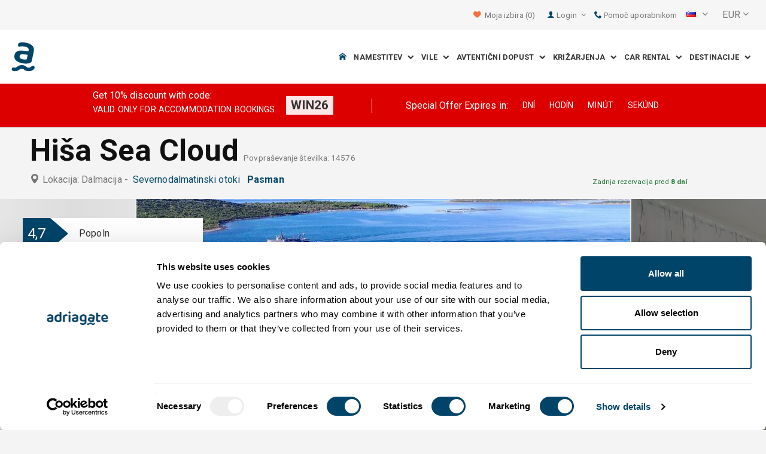

--- FILE ---
content_type: text/html; charset=utf-8
request_url: https://www.adriagate.com/Hrvaska-sl/Namestitev-14576
body_size: 53171
content:
<!DOCTYPE html><!--[if IE 7]><html class="ie7" xmlns="http://www.w3.org/1999/xhtml"><![endif]--> <!--[if IE 8]><html class="ie8" xmlns="http://www.w3.org/1999/xhtml"><![endif]--> <!--[if gt IE 8]><!--><html lang="sl" xml:lang="sl" xmlns="http://www.w3.org/1999/xhtml"><!--<![endif]--><head prefix="og: http://ogp.me/ns# fb: http://ogp.me/ns/fb#"><meta charset="utf-8" /><script data-cookieconsent="ignore">window.dataLayer=window.dataLayer||[];function gtag(){dataLayer.push(arguments);}
gtag("consent","default",{ad_personalization:"denied",ad_storage:"denied",ad_user_data:"denied",analytics_storage:"denied",functionality_storage:"denied",personalization_storage:"denied",security_storage:"granted",wait_for_update:500,});gtag("set","ads_data_redaction",true);gtag("set","url_passthrough",true);</script><script data-cookieconsent="ignore">(function(w,d,s,l,i){w[l]=w[l]||[];w[l].push({'gtm.start':new Date().getTime(),event:'gtm.js'});var f=d.getElementsByTagName(s)[0],j=d.createElement(s),dl=l!='dataLayer'?'&l='+l:'';j.async=true;j.src='https://www.googletagmanager.com/gtm.js?id='+i+dl;f.parentNode.insertBefore(j,f);})(window,document,'script','dataLayer','GTM-NR96VQ');</script><script id="Cookiebot" src="https://consent.cookiebot.com/uc.js" data-cbid="9d013597-7aec-4ca1-8088-159c381ddbfa" data-blockingmode="auto" type="text/javascript" data-consentmode-defaults="disabled"></script><meta name="viewport" content="width=device-width, initial-scale=1, maximum-scale=1" /><meta property="fb:page_id" content="32730255695" /><meta property="og:title" content="Namestitev Hiša Sea Cloud 14576 Pasman, namestitev Severnodalmatinski otoki" /><meta property="og:description" content="Podatki o namestitvi 14576, namestitev Hiša Sea Cloud Pasman, namestitev Severnodalmatinski otoki. Adriagate.com - rezerviraj namestitev Hiša Sea Cloud 14576." /><meta property="og:url" content="https://www.adriagate.com/Hrvaska-sl/Namestitev-14576" /><meta property="og:type" content="website" /><meta property="og:site_name" content="Adriagate" /><meta property="twitter:account_id" content="209057271" /><meta name="twitter:card" content="summary" /><meta name="twitter:url" content="https://www.adriagate.com/Hrvaska-sl/Namestitev-14576" /><meta name="twitter:title" content="Namestitev Hiša Sea Cloud 14576 Pasman, namestitev Severnodalmatinski otoki" /><meta name="twitter:description" content="Podatki o namestitvi 14576, namestitev Hiša Sea Cloud Pasman, namestitev Severnodalmatinski otoki. Adriagate.com - rezerviraj namestitev Hiša Sea Cloud 14576." /><meta name="twitter:creator" content="@Adriagate" /><meta name="twitter:site" content="@Adriagate" /><meta name="twitter:domain" content="Adriagate.com" /><link rel="canonical" href="https://www.adriagate.com/Hrvaska-sl/Namestitev-14576" /><link rel="stylesheet preload prefetch" as="style" href="//fonts.googleapis.com/css?family=Roboto:400,300italic,300,400italic,700,700italic,500,500italic&amp;subset=latin,latin-ext" /><link rel="preload" crossorigin="" as="font" onload="this.rel='stylesheet'" type="font/ttf" href="../css/icon-font/fonts/adriagate.ttf?v=dnyph5" /><link rel="icon" href="../images/ikonica-za-bookmark.ico" type="image/ico" /><link type='text/css' rel='stylesheet' href='https://static.adriagate.com/css/main.css?v=27' /><script type="text/javascript">window.googleApiKey='AIzaSyAc3S5v4Rfa5gUXFWWz05hE8kuqNeDgv8Q'
var cb=function(){var element=document.getElementById("above-the-fold-css");if(element!=undefined&&element.parentNode!=undefined){element.parentNode.removeChild(element);}
else{window.requestAnimationFrame(cb);}};var raf=window.requestAnimationFrame||window.mozRequestAnimationFrame||window.webkitRequestAnimationFrame||window.msRequestAnimationFrame;if(raf)raf(cb);else
window.addEventListener('load',cb);</script><style type="text/css">@media all and (max-width:768px){.fixed-mobile-menu{position:fixed;z-index:1000000000;background-color:#ffffff;width:100%}}</style><script type="text/javascript">var _gaq=_gaq||[];_gaq.push(['_setAccount','UA-230104-1']);_gaq.push(['_setDomainName','adriagate.com']);_gaq.push(['_trackPageview']);(function(){var ga=document.createElement('script');ga.type='text/javascript';ga.async=true;ga.src=('https:'==document.location.protocol?'https://':'http://')+'stats.g.doubleclick.net/dc.js';var s=document.getElementsByTagName('script')[0];s.parentNode.insertBefore(ga,s);})();</script><script type='text/javascript'>var dataLayer=dataLayer||[];var dataLayer2=dataLayer2||[];</script><script type="application/ld+json">{"@context":"http://schema.org","@type":"Hotel","name":"Hiša Sea Cloud","image":"https://img.adriagate.com/cdn/photos/4053395-5/Hiša-Sea-Cloud-Pasman_0_550.jpg","description":"Podatki o namestitvi 14576, namestitev Hiša Sea Cloud Pasman, namestitev Severnodalmatinski otoki. Adriagate.com - rezerviraj namestitev Hiša Sea Cloud 14576.","hasMap":"https://maps.google.com/maps/api/staticmap?center=43.8900773635841000,15.4269664567191000&markers=icon:https://www.adriagate.com/images/redpin.png%7C43.8900773635841000,15.4269664567191000&zoom=12&size=600x400&key=AIzaSyAc3S5v4Rfa5gUXFWWz05hE8kuqNeDgv8Q","priceRange":"Cena od 28,57 EUR na osebo/dan","url":"https://www.adriagate.com/Hrvaska-sl/Namestitev-14576","aggregateRating":{"bestRating":5,"ratingValue":4.8,"@type":"AggregateRating","reviewCount":23}}</script><script data-cookieconsent="ignore" src="/bundles/inquiry_step_1_New.js?v=OZ70tD6F6dAdfJXjm6yM07aveelr-n43jqOzC5Ntrcg1" type='text/javascript' defer="defer"></script><style>.owl-carousel-unit .owl-item.center img{opacity:1 !important}.lg-on{overflow:hidden}.edit-owl-carousel .owl-carousel .owl-stage{height:550px}.owl-carousel .owl-item{min-height:200px}.edit-owl-carousel .owl-item{height:100%;background:#333}.detailsGalleryWrapper{min-height:200px}.placeholder-shim{animation-duration:2s;animation-fill-mode:forwards;animation-iteration-count:infinite;animation-name:placeHolderShimmer;animation-timing-function:linear;background:#f6f7f8;background:linear-gradient(to right,#eeeeee 1%,#dddddd 30%,#eeeeee 70%);background-size:800px 104px;height:100%;position:relative;opacity:1}.top-navigation{min-height:50px}.navigation{min-height:90px}.owl-carausel-wrapper{min-height:200px}.breadcrumb{min-height:32px}.edit-owl-carousel .owl-item.center img{filter:none !important}</style><link rel="alternate" type="text/html" hreflang="cs" href="https://www.adriagate.com/Chorvatsko-cs/Ubytovani-14576" /><link rel="alternate" type="text/html" hreflang="de" href="https://www.adriagate.com/Kroatien-de/Unterkunft-14576" /><link rel="alternate" type="text/html" hreflang="en" href="https://www.adriagate.com/Croatia-en/Accommodation-14576" /><link rel="alternate" type="text/html" hreflang="fr" href="https://www.adriagate.com/Croatie-fr/Location-14576" /><link rel="alternate" type="text/html" hreflang="hr" href="https://www.adriagate.com/Hrvatska-hr/Smjestaj-14576" /><link rel="alternate" type="text/html" hreflang="hu" href="https://www.adriagate.com/Horvatorszag-hu/Szallasok-14576" /><link rel="alternate" type="text/html" hreflang="it" href="https://www.adriagate.com/Croazia-it/Alloggio-14576" /><link rel="alternate" type="text/html" hreflang="nl" href="https://www.adriagate.com/Kroatie-nl/Accommodatie-14576" /><link rel="alternate" type="text/html" hreflang="pl" href="https://www.adriagate.com/Chorwacja-pl/Kwatery-14576" /><link rel="alternate" type="text/html" hreflang="ru" href="https://www.adriagate.com/Khorvatiya-ru/Razmeshcheniye-14576" /><link rel="alternate" type="text/html" hreflang="sk" href="https://www.adriagate.com/Chorvatsko-sk/Ubytovanie-14576" /><link rel="alternate" type="text/html" hreflang="sl" href="https://www.adriagate.com/Hrvaska-sl/Namestitev-14576" /><link rel="alternate" type="text/html" hreflang="sv" href="https://www.adriagate.com/Kroatien-sv/Boende-14576" /><script type="application/ld+json">{"@context":"http://schema.org","@type":"Organization","name":"Adriagate","legalName":"Adriagate d.o.o.","url":"https://www.adriagate.com","logo":"https://www.adriagate.com/images/adriagate-logo.svg","foundingDate":"2007","email":"mailto:info@adriagate.com","address":{"@type":"PostalAddress","addressLocality":"Split","addressRegion":"HR","postalCode":"21000","streetAddress":"Vukovarska 156"},"contactPoint":[{"@type":"ContactPoint","telephone":"+385-0800-94-22","contactType":"customer service","contactOption":"TollFree","areaServed":"HR"},{"@type":"ContactPoint","telephone":"+385-021-271-870","contactType":"customer service"}],"sameAs":["https://www.facebook.com/Adriagatecom","https://plus.google.com/+adriagate","https://twitter.com/Adriagate","https://www.pinterest.com/adriagate/","https://www.linkedin.com/company/adriagate-com","https://www.youtube.com/user/Adriagate","https://www.instagram.com/adriagate/"]}</script><script type="application/ld+json">{"@context":"http://schema.org","@type":"WebSite","name":"Adriagate","alternateName":"Adriagate.com","url":"https://www.adriagate.com"}</script><title>Namestitev Hiša Sea Cloud 14576 Pasman, namestitev Severnodalmatinski otoki</title><meta name="description" content="Podatki o namestitvi 14576, namestitev Hiša Sea Cloud Pasman, namestitev Severnodalmatinski otoki. Adriagate.com - rezerviraj namestitev Hiša Sea Cloud 14576." /></head><body itemscope="itemscope" itemtype="http://schema.org/WebPage" data-instant-intensity="mousedown"><noscript><iframe src="//www.googletagmanager.com/ns.html?id=GTM-NR96VQ" height="0" width="0" style="display:none;visibility:hidden"></iframe></noscript><form method="post" action="https://www.adriagate.com/Hrvaska-sl/Namestitev-14576" id="formK"><div class="main"><div class="head"><div class="searching-toolbar" style="display:none"><div class="searching-toolbar-title">Select date</div><div class="searching-toolbar-subtitle"></div><ul class="searching-toolbar-buttons"><li class="searching-toolbar-ok-button"><a></a></li><li class="searching-toolbar-cancel-button search-mobile-cancel-icon"></li></ul></div><div><div id="header"><div class="top-navigation bg-grayish"><div class="top-navigation__mobile-logo"><a href="/index-sl"> <img loading="lazy" src="https://img.adriagate.com/images/adriagate-logo-sm.svg" /> </a></div><ul class="list-inline d-flex align-items-center order-sm-2" id="headLink"><li class="top-navigation__list-item hidden-sm hidden-xs"><a id="shortlistLink" href="/Moj-racun-sl/Favoriti"> <i class="icon-heart orange"></i>&nbsp; <span>Moja izbira</span> <span id="numberOfFavourites"></span> </a></li><li><a> <i class="icon-user icon-mobile--lg visible-xs visible-sm link"></i> </a></li><li class="top-navigation__list-item dropdown padding10l"><i class="icon-user link hidden-sm hidden-xs"></i> <a id="login-dropdown" role="button" class="dropdown-toggle hidden-sm hidden-xs" data-toggle="dropdown"> Login <i class="icon-angle-down margin5l padding5t"></i> </a><ul class="dropdown-menu text-left" role="menu" aria-labelledby="language-dropdown"><li class="hidden-xs hidden-sm"><a href="/Moj-racun-sl/">Putnik login </a></li><li class="hidden-xs hidden-sm"><a href="https://online.adriagate.com">Iznajmljivač login </a></li></ul></li><li class="top-navigation__list-item hidden-xs hidden-sm padding10l"><a id="ctl00_Head_hlnkContact" href="/Hrvaska-sl/O-nas/Kontakt"> <i class="icon-phone link"></i>&nbsp;Pomoč uporabnikom</a></li></ul><div class="dropdown hidden-sm hidden-xs padding10l padding10r"><a id="language-dropdown" role="button" class="dropdown-toggle d-flex gray" data-toggle="dropdown"> <span id="ctl00_Head_spnLanguageBar" class="flag-sprite flag sl"></span> <span class="hidden-xs hidden-sm padding10l"> <i class="icon-angle-down"></i> </span> </a><ul class="dropdown-menu text-left" role="menu" aria-labelledby="language-dropdown"><li><a class="js-language-switch" href="https://www.adriagate.com/Chorvatsko-cs/Ubytovani-14576" title="Ubytování Dům Sea Cloud 14576 Pasman, ubytování Severodalmatské ostrovy"><span class="flag-sprite flag cs"></span>&nbsp;&nbsp;&nbsp;<span class="js-welcome-message" data-welcomemessage=""></span>&nbsp; Vítejte </a></li><li><a class="js-language-switch" href="https://www.adriagate.com/Kroatien-de/Unterkunft-14576" title="Unterkunft Haus Sea Cloud 14576 Pasman, unterkunft Die Norddalmatinischen Inseln"><span class="flag-sprite flag de"></span>&nbsp;&nbsp;&nbsp;<span class="js-welcome-message" data-welcomemessage=""></span>&nbsp; Willkommen </a></li><li><a class="js-language-switch" href="https://www.adriagate.com/Croatia-en/Accommodation-14576" title="Accommodation House Sea Cloud 14576 Pasman, accommodation North Dalmatian islands"><span class="flag-sprite flag en"></span>&nbsp;&nbsp;&nbsp;<span class="js-welcome-message" data-welcomemessage=""></span>&nbsp; Welcome </a></li><li><a class="js-language-switch" href="https://www.adriagate.com/Croatie-fr/Location-14576" title="Location Maison Sea Cloud 14576 Pasman, location Les îles de Dalmatie du Nord"><span class="flag-sprite flag fr"></span>&nbsp;&nbsp;&nbsp;<span class="js-welcome-message" data-welcomemessage=""></span>&nbsp; Bienvenue </a></li><li><a class="js-language-switch" href="https://www.adriagate.com/Hrvatska-hr/Smjestaj-14576" title="Smještaj Kuća za odmor Sea Cloud 14576 Pašman, smještaj Sjevernodalmatinski otoci"><span class="flag-sprite flag hr"></span>&nbsp;&nbsp;&nbsp;<span class="js-welcome-message" data-welcomemessage=""></span>&nbsp; Dobrodo&#353;li </a></li><li><a class="js-language-switch" href="https://www.adriagate.com/Horvatorszag-hu/Szallasok-14576" title="Szállások Ház Sea Cloud 14576 Pasman, szállások Észak-Dalmácia szigetei"><span class="flag-sprite flag hu"></span>&nbsp;&nbsp;&nbsp;<span class="js-welcome-message" data-welcomemessage=""></span>&nbsp; &#220;dv&#246;z&#246;lj&#252;k </a></li><li><a class="js-language-switch" href="https://www.adriagate.com/Croazia-it/Alloggio-14576" title="Alloggio Casa Sea Cloud 14576 Pasman, alloggio Isole della Dalmazia Settentrionale"><span class="flag-sprite flag it"></span>&nbsp;&nbsp;&nbsp;<span class="js-welcome-message" data-welcomemessage=""></span>&nbsp; Benvenuti </a></li><li><a class="js-language-switch" href="https://www.adriagate.com/Kroatie-nl/Accommodatie-14576" title="Accommodatie Huis Sea Cloud 14576 Pasman, accommodatie Noord-Dalmatische eilanden"><span class="flag-sprite flag nl"></span>&nbsp;&nbsp;&nbsp;<span class="js-welcome-message" data-welcomemessage=""></span>&nbsp; Welkom </a></li><li><a class="js-language-switch" href="https://www.adriagate.com/Chorwacja-pl/Kwatery-14576" title="Kwatery Dom Sea Cloud 14576 Pasman, kwatery Wyspy północnodalmatyńskie"><span class="flag-sprite flag pl"></span>&nbsp;&nbsp;&nbsp;<span class="js-welcome-message" data-welcomemessage=""></span>&nbsp; Witamy </a></li><li><a class="js-language-switch" href="https://www.adriagate.com/Khorvatiya-ru/Razmeshcheniye-14576" title="Razmeshcheniye Дом Sea Cloud 14576 Pasman, razmeshcheniye Северо-Далматинские острова"><span class="flag-sprite flag ru"></span>&nbsp;&nbsp;&nbsp;<span class="js-welcome-message" data-welcomemessage=""></span>&nbsp; &#1055;p&#1080;&#1074;e&#1090;c&#1090;&#1074;&#1080;e </a></li><li><a class="js-language-switch" href="https://www.adriagate.com/Chorvatsko-sk/Ubytovanie-14576" title="Ubytovanie Dom Sea Cloud 14576 Pasman, ubytovanie Ostrovy Severnej Dalmácie"><span class="flag-sprite flag sk"></span>&nbsp;&nbsp;&nbsp;<span class="js-welcome-message" data-welcomemessage=""></span>&nbsp; Vitajte </a></li><li><a class="js-language-switch" href="https://www.adriagate.com/Hrvaska-sl/Namestitev-14576" title="Namestitev Hiša Sea Cloud 14576 Pasman, namestitev Severnodalmatinski otoki"><span class="flag-sprite flag sl"></span>&nbsp;&nbsp;&nbsp;<span class="js-welcome-message" data-welcomemessage=""></span>&nbsp; Dobrodo&#353;li </a></li><li><a class="js-language-switch" href="https://www.adriagate.com/Kroatien-sv/Boende-14576" title="Boende Hus Sea Cloud 14576 Pasman, boende Norra Dalmatien öar"><span class="flag-sprite flag sv"></span>&nbsp;&nbsp;&nbsp;<span class="js-welcome-message" data-welcomemessage=""></span>&nbsp; V&#228;lkomna </a></li></ul></div><div id="valute" class="hidden-xs"><div class="dropdown padding-mobile--clear padding10l padding10r"><a id="valuta-dropdown" role="button" class="gray dropdown-toggle" data-toggle="dropdown"> <span class="hidden-xs hidden-sm">&nbsp;EUR&nbsp;<i class="icon-angle-down"></i></span> </a><ul class="dropdown-menu text-left" role="menu" aria-labelledby="valuta-dropdown"><li class="pointer"><a role="button" class="js-valuta-switch">EUR</a></li><li class="pointer"><a role="button" class="js-valuta-switch">USD</a></li><li class="pointer"><a role="button" class="js-valuta-switch">CHF</a></li><li class="pointer"><a role="button" class="js-valuta-switch">HUF</a></li><li class="pointer"><a role="button" class="js-valuta-switch">GBP</a></li><li class="pointer"><a role="button" class="js-valuta-switch">CAD</a></li><li class="pointer"><a role="button" class="js-valuta-switch">CZK</a></li><li class="pointer"><a role="button" class="js-valuta-switch">PLN</a></li><li class="pointer"><a role="button" class="js-valuta-switch">SEK</a></li><li class="pointer"><a role="button" class="js-valuta-switch">NOK</a></li><li class="pointer"><a role="button" class="js-valuta-switch">DKK</a></li><li class="pointer"><a role="button" class="js-valuta-switch">AUD</a></li></ul></div></div><div></div><script>var loadCes=function(){setTimeout(function(){var cx='005968883677446897258:hkq-401odfw';var gcse=document.createElement('script');gcse.type='text/javascript';gcse.async=true;gcse.src='https://cse.google.com/cse.js?cx='+cx;var s=document.getElementsByTagName('script')[0];s.parentNode.insertBefore(gcse,s);},1000);}
window.addEventListener("load",loadCes,false);</script><div class="clearfix" id="gsc-trigger"><div class="gcse-search"></div></div><div class="mobile-menu-trigger order-sm-3" style='display:none'><a class="fnt-250"> <i class="icon-reorder"></i> </a></div></div><div class="top-navigation-search"><div class="gcse-search"></div></div><div id="user-mobile-menu" class="user-mobile-menu"><div class="user-mobile-menu__title">Nastavitve</div><ul><li><ul class="toggle-tgr"><li class="user-mobile-menu__list-item"><span> Spremeni jezik </span> <span class="user-mobile-menu__list-item--has-flag"> <span id="ctl00_Head_spnLanguageBar2" class="flag-sprite flag sl"></span> </span></li></ul><ul class="user-mobile-menu__dropdown toggle-obj" style="display:none"><li class="user-mobile-menu__dropdown-list-item"><a class="user-mobile-menu__dropdown-list-item-link js-language-switch" href="https://www.adriagate.com/Chorvatsko-cs/Ubytovani-14576" title="Ubytování Dům Sea Cloud 14576 Pasman, ubytování Severodalmatské ostrovy"> <span class="flag-sprite flag cs"></span> &nbsp;&nbsp;&nbsp; <span class="js-welcome-message" data-welcomemessage="
                                        "></span>&nbsp; Vítejte </a></li><li class="user-mobile-menu__dropdown-list-item"><a class="user-mobile-menu__dropdown-list-item-link js-language-switch" href="https://www.adriagate.com/Kroatien-de/Unterkunft-14576" title="Unterkunft Haus Sea Cloud 14576 Pasman, unterkunft Die Norddalmatinischen Inseln"> <span class="flag-sprite flag de"></span> &nbsp;&nbsp;&nbsp; <span class="js-welcome-message" data-welcomemessage="
                                        "></span>&nbsp; Willkommen </a></li><li class="user-mobile-menu__dropdown-list-item"><a class="user-mobile-menu__dropdown-list-item-link js-language-switch" href="https://www.adriagate.com/Croatia-en/Accommodation-14576" title="Accommodation House Sea Cloud 14576 Pasman, accommodation North Dalmatian islands"> <span class="flag-sprite flag en"></span> &nbsp;&nbsp;&nbsp; <span class="js-welcome-message" data-welcomemessage="
                                        "></span>&nbsp; Welcome </a></li><li class="user-mobile-menu__dropdown-list-item"><a class="user-mobile-menu__dropdown-list-item-link js-language-switch" href="https://www.adriagate.com/Croatie-fr/Location-14576" title="Location Maison Sea Cloud 14576 Pasman, location Les îles de Dalmatie du Nord"> <span class="flag-sprite flag fr"></span> &nbsp;&nbsp;&nbsp; <span class="js-welcome-message" data-welcomemessage="
                                        "></span>&nbsp; Bienvenue </a></li><li class="user-mobile-menu__dropdown-list-item"><a class="user-mobile-menu__dropdown-list-item-link js-language-switch" href="https://www.adriagate.com/Hrvatska-hr/Smjestaj-14576" title="Smještaj Kuća za odmor Sea Cloud 14576 Pašman, smještaj Sjevernodalmatinski otoci"> <span class="flag-sprite flag hr"></span> &nbsp;&nbsp;&nbsp; <span class="js-welcome-message" data-welcomemessage="
                                        "></span>&nbsp; Dobrodo&#353;li </a></li><li class="user-mobile-menu__dropdown-list-item"><a class="user-mobile-menu__dropdown-list-item-link js-language-switch" href="https://www.adriagate.com/Horvatorszag-hu/Szallasok-14576" title="Szállások Ház Sea Cloud 14576 Pasman, szállások Észak-Dalmácia szigetei"> <span class="flag-sprite flag hu"></span> &nbsp;&nbsp;&nbsp; <span class="js-welcome-message" data-welcomemessage="
                                        "></span>&nbsp; &#220;dv&#246;z&#246;lj&#252;k </a></li><li class="user-mobile-menu__dropdown-list-item"><a class="user-mobile-menu__dropdown-list-item-link js-language-switch" href="https://www.adriagate.com/Croazia-it/Alloggio-14576" title="Alloggio Casa Sea Cloud 14576 Pasman, alloggio Isole della Dalmazia Settentrionale"> <span class="flag-sprite flag it"></span> &nbsp;&nbsp;&nbsp; <span class="js-welcome-message" data-welcomemessage="
                                        "></span>&nbsp; Benvenuti </a></li><li class="user-mobile-menu__dropdown-list-item"><a class="user-mobile-menu__dropdown-list-item-link js-language-switch" href="https://www.adriagate.com/Kroatie-nl/Accommodatie-14576" title="Accommodatie Huis Sea Cloud 14576 Pasman, accommodatie Noord-Dalmatische eilanden"> <span class="flag-sprite flag nl"></span> &nbsp;&nbsp;&nbsp; <span class="js-welcome-message" data-welcomemessage="
                                        "></span>&nbsp; Welkom </a></li><li class="user-mobile-menu__dropdown-list-item"><a class="user-mobile-menu__dropdown-list-item-link js-language-switch" href="https://www.adriagate.com/Chorwacja-pl/Kwatery-14576" title="Kwatery Dom Sea Cloud 14576 Pasman, kwatery Wyspy północnodalmatyńskie"> <span class="flag-sprite flag pl"></span> &nbsp;&nbsp;&nbsp; <span class="js-welcome-message" data-welcomemessage="
                                        "></span>&nbsp; Witamy </a></li><li class="user-mobile-menu__dropdown-list-item"><a class="user-mobile-menu__dropdown-list-item-link js-language-switch" href="https://www.adriagate.com/Khorvatiya-ru/Razmeshcheniye-14576" title="Razmeshcheniye Дом Sea Cloud 14576 Pasman, razmeshcheniye Северо-Далматинские острова"> <span class="flag-sprite flag ru"></span> &nbsp;&nbsp;&nbsp; <span class="js-welcome-message" data-welcomemessage="
                                        "></span>&nbsp; &#1055;p&#1080;&#1074;e&#1090;c&#1090;&#1074;&#1080;e </a></li><li class="user-mobile-menu__dropdown-list-item"><a class="user-mobile-menu__dropdown-list-item-link js-language-switch" href="https://www.adriagate.com/Chorvatsko-sk/Ubytovanie-14576" title="Ubytovanie Dom Sea Cloud 14576 Pasman, ubytovanie Ostrovy Severnej Dalmácie"> <span class="flag-sprite flag sk"></span> &nbsp;&nbsp;&nbsp; <span class="js-welcome-message" data-welcomemessage="
                                        "></span>&nbsp; Vitajte </a></li><li class="user-mobile-menu__dropdown-list-item"><a class="user-mobile-menu__dropdown-list-item-link js-language-switch" href="https://www.adriagate.com/Hrvaska-sl/Namestitev-14576" title="Namestitev Hiša Sea Cloud 14576 Pasman, namestitev Severnodalmatinski otoki"> <span class="flag-sprite flag sl"></span> &nbsp;&nbsp;&nbsp; <span class="js-welcome-message" data-welcomemessage="
                                        "></span>&nbsp; Dobrodo&#353;li </a></li><li class="user-mobile-menu__dropdown-list-item"><a class="user-mobile-menu__dropdown-list-item-link js-language-switch" href="https://www.adriagate.com/Kroatien-sv/Boende-14576" title="Boende Hus Sea Cloud 14576 Pasman, boende Norra Dalmatien öar"> <span class="flag-sprite flag sv"></span> &nbsp;&nbsp;&nbsp; <span class="js-welcome-message" data-welcomemessage="
                                        "></span>&nbsp; V&#228;lkomna </a></li></ul></li><li><div class="dropdown padding-mobile--clear padding10l padding10r"><a id="valuta-dropdown" role="button" class="gray dropdown-toggle" data-toggle="dropdown"> <span class="hidden-xs hidden-sm">&nbsp;EUR&nbsp;<i class="icon-angle-down"></i></span> </a><ul class="dropdown-menu text-left" role="menu" aria-labelledby="valuta-dropdown"><li class="pointer"><a role="button" class="js-valuta-switch">EUR</a></li><li class="pointer"><a role="button" class="js-valuta-switch">USD</a></li><li class="pointer"><a role="button" class="js-valuta-switch">CHF</a></li><li class="pointer"><a role="button" class="js-valuta-switch">HUF</a></li><li class="pointer"><a role="button" class="js-valuta-switch">GBP</a></li><li class="pointer"><a role="button" class="js-valuta-switch">CAD</a></li><li class="pointer"><a role="button" class="js-valuta-switch">CZK</a></li><li class="pointer"><a role="button" class="js-valuta-switch">PLN</a></li><li class="pointer"><a role="button" class="js-valuta-switch">SEK</a></li><li class="pointer"><a role="button" class="js-valuta-switch">NOK</a></li><li class="pointer"><a role="button" class="js-valuta-switch">DKK</a></li><li class="pointer"><a role="button" class="js-valuta-switch">AUD</a></li></ul></div></li></ul><div class="user-mobile-menu__title">Moj račun</div><ul><li class="user-mobile-menu__dropdown-list-item"><a id="shortlistLink2" class="user-mobile-menu__dropdown-list-item-link user-mobile-menu__dropdown-list-item-link--white" href="/Moj-racun-sl/Favoriti"> <i class="icon-heart orange"></i>&nbsp; <span>Moja izbira</span> <span id="numberOfFavourites2"></span> </a></li><li class="user-mobile-menu__dropdown-list-item"><a href="/Moj-racun-sl/" class="user-mobile-menu__dropdown-list-item-link user-mobile-menu__dropdown-list-item-link--white"> Login </a></li></ul></div></div><div class="navigation hidden-xs"><a href="/index-sl" class="logo--sm"> <img loading="lazy" src="https://img.adriagate.com/images/adriagate-logo-sm.svg" /> </a> <a href="/index-sl" class="hidden-xs hidden-sm m-r--auto"> <img loading="lazy" id="logo" class="hidden-md" alt="Adriagate" src='/images/adriagate-logo.svg' /> </a><ul class="navigation__list"><li id="liHome" class="navigation__list-item"><a href="/index-sl"> <span id="naslovna" class="icon-home link"></span> </a></li><li class="menu-tgr menu-dropdown"><input type="hidden" name="ctl00$HeadMenu$lvMenuColumns$ctrl0$hdnF" id="ctl00_HeadMenu_lvMenuColumns_ctrl0_hdnF" value="big-menu" /> <a href='//www.adriagate.com/Jadran-sl/Namestitev-Jadran' title="Namestitev na Jadranu, poiščite idealno namestitev na Jadranski obali" class="navigation__list-item"> Namestitev &nbsp; <i class="navigation__list-item-icon icon-chevron-down small"></i> </a><div class="sub-big-menu-4 menu-obj"><div class="wrapper"><div class="clearfix"><div class="one-of-4"><ul><li class='big-menu-title'><strong> <a href="//www.adriagate.com/Hrvaska-sl/Namestitev-Hrvaska" title="Hrvaška namestitev, top ponudba namestitev na Hrvaškem"> Zasebna namestitev </a> </strong></li><li class='big-menu-item'><a class="show" href='//www.adriagate.com/Hrvaska-sl/Namestitev-ob-morju-Hrvaska' title='Hrvaška namestitev ob morju, poiščite namestitev na Hrvaškem tik ob morju'>&nbsp;Namestitev ob morju</a></li><li class='big-menu-item'><a class="show" href='//www.adriagate.com/Hrvaska-sl/Apartmaji-in-hise-z-bazenom-Hrvaska' title='Hrvaška apartmaji z bazenom'>&nbsp;Namestitev z bazenom</a></li><li class='big-menu-item'><a class="show" href='//www.adriagate.com/Hrvaska-sl/Pocitniske-hise-Hrvaska' title='Hrvaška počitniške hiše, poiščite sanjsko počitniško hišo'>&nbsp;Počitniške hiše</a></li><li class='big-menu-item'><a class="show" href='//www.adriagate.com/Hrvaska-sl/Vile-Hrvaska' title='Hrvaške vile'>&nbsp;Vile Hrvaška</a></li></ul></div><div class="one-of-4"><ul><li class='big-menu-title'><strong> <a href="//www.adriagate.com/Hrvaska-sl/Najboljsi-namestitev-Hrvaska" title="Najboljši namestitev Hrvaška"> Najboljša namestitev </a> </strong></li><li class='big-menu-item'><a class="show" href='//www.adriagate.com/Hrvaska-sl/Druzinske-pocitnice' title='Družinske počitnice'>&nbsp;Družinske počitnice</a></li><li class='big-menu-item'><a class="show" href='//www.adriagate.com/Hrvaska-sl/Hisni-ljubljencki-dobrodosli' title='Dopust s psom'>&nbsp;Dopust s psom</a></li><li class='big-menu-item'><a class="show" href='https://www.adriagate.com/Hrvaska-sl/Prijazen-lastnik' title='Prijazen lastnik - Najboljši namestitev Hrvaška'>&nbsp;Prijazen lastnik</a></li><li class='big-menu-item'><a class="show" href='https://www.adriagate.com/Hrvaska-sl/Notranjost' title='Lepo oblikovana notranjost'>&nbsp;Top notranjost</a></li></ul></div><div class="one-of-4"><ul><li class='big-menu-item'><a class="show" href='https://www.adriagate.com/Hrvaska-sl/Romanticna-nastanitev' title='Romanticna nastanitev'>&nbsp;Romantični smještaj</a></li><li class='big-menu-item'><a class="show" href='https://www.adriagate.com/Hrvaska-sl/Eko-hise' title='Eko hiše'>&nbsp;Eko hiše</a></li><li class='big-menu-item'><a class="show" href='//www.adriagate.com/Hrvaska-sl/Hise-na-samem-Hrvaska' title='Hrvaška hiše na samem, umaknite se in uživajte v hišah na samem'>&nbsp;Hiše na samem</a></li><li class='big-menu-item'><a class="show" href='//www.adriagate.com/Hrvaska-sl/Digitalni-nomadi' title='Smještaj u Hrvatskoj za digitalne nomade, najbolji smještaj za digitalne i obiteljske nomade'>&nbsp;Digitalni nomadi</a></li></ul></div><div class="one-of-4"><ul><li class='big-menu-title'><strong> <a href="https://www.adriagate.com/Hrvaska-sl/Posebne-ponudbe-Hrvaska" title="Posebne ponudbe Hrvaška"> Posebne ponudbe Hrvaška </a> </strong></li><li class='big-menu-item'><a class="show" href='https://www.adriagate.com/Hrvaska-sl/Ugoden-namestitev-Hrvaska' title='Ugoden namestitev Hrvaška'>&nbsp;Ugoden namestitev</a></li><li class='big-menu-item'><a class="show" href='//www.adriagate.com/Hrvaska-sl/Posebna-ponudba-namestitev' title='Zelo vroča ponudba apartmajev in počitniških hiš'>&nbsp;%Zelo vroča ponudba%</a></li><li class='big-menu-item'><a class="show" href='//www.adriagate.com/Hrvaska-sl/First-Minute-Hrvaska' title='First Minute popust za hotele in zasebno namestitev Hrvaška - Adriagate'>&nbsp;First minute</a></li></ul></div></div></div></div></li><li class="menu-tgr menu-dropdown"><input type="hidden" name="ctl00$HeadMenu$lvMenuColumns$ctrl1$hdnF" id="ctl00_HeadMenu_lvMenuColumns_ctrl1_hdnF" value="big-menu" /> <a href='//www.adriagate.com/Hrvaska-sl/Vile-Hrvaska' title="Hrvaška vile, prekrasne luksuzne vile na Hrvaškem" class="navigation__list-item"> Vile &nbsp; <i class="navigation__list-item-icon icon-chevron-down small"></i> </a><div class="sub-big-menu-2 menu-obj"><div class="wrapper"><div class="clearfix"><div class="one-of-2"><ul><li class='big-menu-item'><a class="show" href='https://www.adriagate-villas.com/' title='Adriagate villas - NEW!'>&nbsp;Adriagate villas - NEW!</a></li><li class='big-menu-item'><a class="show" href='//www.adriagate.com/Hrvaska-sl/Vile-Dalmacija?SearchAll=true' title='Vile Dalmacija'>&nbsp;Vile Dalmacija</a></li><li class='big-menu-item'><a class="show" href='//www.adriagate.com/Hrvaska-sl/Vile-Istra?SearchAll=true' title='Vile Istra'>&nbsp;Vile Istra</a></li><li class='big-menu-item'><a class="show" href='https://www.adriagate.com/Hrvaska-sl/Vile-Kvarner?SearchAll=true' title='Vile Kvarner'>&nbsp;Vile Kvarner</a></li></ul></div><div class="one-of-2"><ul><li class='big-menu-item'><a class="show" href='https://www.adriagate.com/Hrvaska-sl/Vile-Riviera-Split-in-Trogir?SearchAll=true' title='Vile Split in Riviera Trogir'>&nbsp;Vile Split in Riviera Trogir</a></li><li class='big-menu-item'><a class="show" href='https://www.adriagate.com/Hrvaska-sl/Vile-Riviera-Zadar?SearchAll=true' title='Vile Riviera Zadar'>&nbsp;Vile Riviera Zadar</a></li><li class='big-menu-item'><a class="show" href='https://www.adriagate.com/Hrvaska-sl/Vile-Riviera-Sibenik?SearchAll=true' title='Vile Riviera Šibenik'>&nbsp;Vile Riviera Šibenik</a></li><li class='big-menu-item'><a class="show" href='https://www.adriagate.com/Hrvaska-sl/Vile-Riviera-Reka-in-Crikvenica?SearchAll=true' title='Vile riviera Crikvenica'>&nbsp;Vile riviera Crikvenica</a></li></ul></div></div></div></div></li><li class="menu-tgr menu-dropdown"><input type="hidden" name="ctl00$HeadMenu$lvMenuColumns$ctrl2$hdnF" id="ctl00_HeadMenu_lvMenuColumns_ctrl2_hdnF" value="big-menu" /> <a href='//www.adriagate.com/Hrvaska-sl/Avtenticna-namestitev-Hrvaska' title="Avtentični dopust Hrvaška" class="navigation__list-item"> Avtentični dopust &nbsp; <i class="navigation__list-item-icon icon-chevron-down small"></i> </a><div class="sub-big-menu-1 menu-obj"><div class="wrapper"><div class="clearfix"><div class="one-of-1"><ul><li class='big-menu-item'><a class="show" href='//www.adriagate.com/Hrvaska-sl/Hise-na-samem-Hrvaska' title='Hrvaška hiše na samem, umaknite se in uživajte v hišah na samem'>&nbsp;Hiše na samem</a></li><li class='big-menu-item'><a class="show" href='//www.adriagate.com/Hrvaska-sl/Kamnite-hise-Hrvaska' title='Kamnite hiše'>&nbsp;Kamnite hiše</a></li><li class='big-menu-item'><a class="show" href='https://www.adriagate.com/Hrvaska-sl/Eko-hise' title='Eko hiše'>&nbsp;Eko hiše</a></li><li class='big-menu-item'><a class="show" href='//www.adriagate.com/Hrvaska-sl/Namestitev-otok-Brac' title='Apartmaji otok Brač'>&nbsp;Namestitev Brač</a></li><li class='big-menu-item'><a class="show" href='//www.adriagate.com/Hrvaska-sl/Namestitev-otok-Hvar' title='Namestitev otok Hvar'>&nbsp;Namestitev Hvar</a></li></ul></div></div></div></div></li><li class="menu-tgr menu-dropdown"><input type="hidden" name="ctl00$HeadMenu$lvMenuColumns$ctrl3$hdnF" id="ctl00_HeadMenu_lvMenuColumns_ctrl3_hdnF" value="big-menu" /> <a href='//www.adriagate.com/Hrvaska-sl/Krizarjenja-Hrvaska-Jadran' title="Hrvaška križarjenja, križarjenje z ladjo na Hrvaškem" class="navigation__list-item"> Križarjenja &nbsp; <i class="navigation__list-item-icon icon-chevron-down small"></i> </a><div class="sub-big-menu-3 menu-obj"><div class="wrapper"><div class="clearfix"><div class="one-of-3"><ul><li class='big-menu-title'><strong> Top križarjenja </strong></li><li class='big-menu-item'><a class="show" href='tel:+385916230353' title='tel:+385916230353'>&nbsp;Pokličite | WhatsApp</a></li><li class='big-menu-item'><a class="show" href='//www.adriagate.com/Hrvaska-sl/Krizarjenja-Hrvaska-Jadran' title='Hrvaška križarjenja, križarjenje z ladjo na Hrvaškem'>&nbsp;Križarjenja</a></li><li class='big-menu-item'><a class="show" href='//www.adriagate.com/Hrvaska-sl/Krizarjenja-posebne-ugodnosti-Hrvaska' title='Posebne ugodnosti in ponudbe'>&nbsp;%Posebne ponudbe%</a></li><li class='big-menu-item'><a class="show" href='//www.adriagate.com/Hrvaska-sl/Krizarjenja-kolesarske-poti-Hrvaska' title='Aktivna križarjenja'>&nbsp;Aktivna križarjenja</a></li></ul></div><div class="one-of-3"><ul><li class='big-menu-title'><strong> Druge vrste </strong></li><li class='big-menu-item'><a class="show" href='//www.adriagate.com/Hrvaska-sl/Krizarjenja-priroda-kultura-Hrvaska' title='Križarjenja Priroda \u0026 Kultura'>&nbsp;Križarjenja Priroda & Kultura</a></li><li class='big-menu-item'><a class="show" href='//www.adriagate.com/Hrvaska-sl/Krizarjenja-Druzinska-krizarjenja-Hrvaska' title='Druzinska krizarjenja Hrvaska'>&nbsp;Druzinska krizarjenja Hrvaska</a></li><li class='big-menu-item'><a class="show" href='//www.adriagate.com/Hrvaska-sl/Krizarjenja-Delux-Hrvaska' title='Križarjenja Delux'>&nbsp;Križarjenja Delux</a></li><li class='big-menu-item'><a class="show" href='//www.adriagate.com/Hrvaska-sl/Krizarjenja-Krizarjenja-za-skupine-teambuilding-Hrvaska' title='Krizarjenja za skupine teambuilding Hrvaska'>&nbsp;Krizarjenja za skupine teambuilding Hrvaska</a></li></ul></div><div class="one-of-3"><ul><li class='big-menu-item'><a class="show" href='//www.adriagate.com/Hrvaska-sl/Krizarjenja-enosmerno-Hrvaska' title='Standard Enosmerno'>&nbsp;Standard Enosmerno</a></li><li class='big-menu-item'><a class="show" href='//www.adriagate.com/Hrvaska-sl/Krizarjenja-land-krizarjenje-Hrvaska' title='Turi na zemlji in morju'>&nbsp;Turi na zemlji in morju</a></li><li class='big-menu-item'><a class="show" href='https://www.adriagate.com/Hrvaska-sl/Krizarjenja-Krizarjenja-po-Sredozemlju-Hrvaska' title='Križarjenja po Sredozemlju MSC'>&nbsp;Križarjenja po Sredozemlju MSC</a></li><li class='big-menu-item'><a class="show" href='//www.adriagate.com/Hrvaska-sl/Krizarjenja-nudisticka-ruta-Hrvaska' title='Nudistička krstarenja'>&nbsp;Nudistička krstarenja</a></li></ul></div></div></div></div></li><li class="menu-tgr menu-dropdown"><input type="hidden" name="ctl00$HeadMenu$lvMenuColumns$ctrl4$hdnF" id="ctl00_HeadMenu_lvMenuColumns_ctrl4_hdnF" value="big-menu" /> <a href='//www.adriagate.com/Hrvaska-sl/Najem-vozila-Hrvaska' title="Iščete rent a car vozilo na Hrvaškem? Najem avtomobila po celotni Hrvaški po ugodnih cenah!" class="navigation__list-item"> Car Rental &nbsp; <i class="navigation__list-item-icon icon-chevron-down small"></i> </a><div class="sub-big-menu-1 menu-obj"><div class="wrapper"><div class="clearfix"><div class="one-of-1"><ul><li class='big-menu-item'><a class="show" href='//www.adriagate.com/Hrvaska-sl/Najem-vozila-Hrvaska' title='Iščete rent a car vozilo na Hrvaškem? Najem avtomobila po celotni Hrvaški po ugodnih cenah!'>&nbsp;Car Rental</a></li><li class='big-menu-item'><a class="show" href='//www.adriagate.com/Hrvaska-sl/Transferji-Hrvaska' title='Transferji Hrvaška'>&nbsp;Taxi Service</a></li></ul></div></div></div></div></li><li class="menu-tgr menu-dropdown"><input type="hidden" name="ctl00$HeadMenu$lvMenuColumns$ctrl5$hdnF" id="ctl00_HeadMenu_lvMenuColumns_ctrl5_hdnF" value="big-menu-title" /> <a href='//www.adriagate.com/Hrvaska-sl/Turisticne-destinacije-Hrvaska' title="Hrvaška destinacije - turistične destinacije na Hrvaškem Jadran" class="navigation__list-item"> Destinacije &nbsp; <i class="navigation__list-item-icon icon-chevron-down small"></i> </a><div class="sub-big-menu-4 menu-obj"><div class="wrapper"><div class="clearfix"><div class="one-of-4"><ul><li class='big-menu-title'><strong> Regije </strong></li><li class='big-menu-item'><a class="show" href='//www.adriagate.com/Hrvaska-sl/Istra' title='Istra turistični vodič, vse kar morate vedeti o Istri?'>&nbsp;Istra</a></li><li class='big-menu-item'><a class="show" href='//www.adriagate.com/Hrvaska-sl/Dalmacija' title='Dalmacija turistični vodič, doživite dalmatinsko ozračje in lepoto'>&nbsp;Dalmacija</a></li><li class='big-menu-item'><a class="show" href='//www.adriagate.com/Hrvaska-sl/Kvarner' title='Kvarner turistični vodič, Kvarner - spoj modrega morja in zelenih pobočij'>&nbsp;Kvarner</a></li><li class='big-menu-item'><a class="show" href='//www.adriagate.com/Hrvaska-sl/Otoki-Hrvaska' title='Hrvaška otoki, prekrasni otoki in otočki po celotni hrvaški obali'>&nbsp;Otoki na Hrvaškem</a></li></ul></div><div class="one-of-4"><ul><li class='big-menu-title'><strong> Rivijere </strong></li><li class='big-menu-item'><a class="show" href='//www.adriagate.com/Hrvaska-sl/Riviera-Sibenik' title='Riviera Šibenik'>&nbsp;Riviera Šibenik</a></li><li class='big-menu-item'><a class="show" href='//www.adriagate.com/Hrvaska-sl/Riviera-Split-in-Trogir' title='Split in Riviera Trogir'>&nbsp;Split in Riviera Trogir</a></li><li class='big-menu-item'><a class="show" href='//www.adriagate.com/Hrvaska-sl/Riviera-Makarska' title='Makarska riviera'>&nbsp;Makarska riviera</a></li><li class='big-menu-item'><a class="show" href='//www.adriagate.com/Chorvatsko-sk/Riviera-Zadar' title='Zadar riviéra'>&nbsp;Zadar riviéra</a></li></ul></div><div class="one-of-4"><ul><li class='big-menu-item'><a class="show" href='//www.adriagate.com/Hrvaska-sl/Riviera-Reka-in-Crikvenica' title='Reka in Riviera Crikvenica'>&nbsp;Reka in Riviera</a></li><li class='big-menu-item'><a class="show" href='//www.adriagate.com/Hrvaska-sl/Riviera-Srednjedalmatinski-otoki' title='Srednjedalmatinski otoki'>&nbsp;Srednjedalmatinski otoki</a></li><li class='big-menu-item'><a class="show" href='//www.adriagate.com/Hrvaska-sl/Riviera-Severnodalmatinski-otoki' title='Severnodalmatinski otoki'>&nbsp;Severnodalmatinski otoki</a></li><li class='big-menu-item'><a class="show" href='//www.adriagate.com/Hrvaska-sl/Riviera-Kvarnerski-otoci' title='Kvarnerski otoci'>&nbsp;Kvarnerski otoci</a></li></ul></div><div class="one-of-4"><ul><li class='big-menu-title'><strong> <a href="//www.adriagate.com/Hrvaska-sl/" title="Hrvaška turistični vodič, potujte i odkrijte lepote Hrvaške"> Turistični vodič </a> </strong></li><li class='big-menu-item'><a class="show" href='//www.adriagate.com/Hrvaska-sl/Plaze-Hrvaska' title='Plaže Hrvaška'>&nbsp;Plaže Hrvaška</a></li><li class='big-menu-item'><a class="show" href='//www.adriagate.com/Hrvaska-sl/Narodni-parki-Hrvaska' title='Hrvaška narodni parki, odkrijte zaščitene naravne lepote'>&nbsp;Narodni parki</a></li><li class='big-menu-item'><a class="show" href='https://www.adriagate.com/Hrvaska-sl/Naravni-parki-Hrvaska' title='Hrvaška naravni parki'>&nbsp;Naravni parki</a></li><li class='big-menu-item'><a class="show" href='//www.adriagate.com/Hrvaska-sl/UNESCO-spomeniki-Hrvaska' title='Hrvaška UNESCO spomeniki, UNESCO seznam svetovne spomeniške dediščine'>&nbsp;UNESCO spomeniki</a></li></ul></div></div></div></div></li></ul></div></div><div id="ctl00_FiksniBonoviHeader_smartChoicePanel" class="js-smart-choice-panel"><div class="voucher" id="voucher"><div class="d-flex align-items-center justify-content-center"><div class="font-lg-v2 voucher__code-title">Get 10% discount with code:<p class="font-xs voucher__subtitle">VALID ONLY FOR ACCOMMODATION BOOKINGS.</p></div><span id="copyTarget" class="voucher__code font-xl-v2"> WIN26 </span> <i id="voucher-remove-icon" class="icon-cancel voucher__remove-icon font-xl-v2"> </i><div class="d-flex align-items-center counter"><span class="font-lg-v2 counter__title"> Special Offer Expires in: </span><div class="js-days-wrapper counter-item"><div class="js-days counter-item__title font-xl-v2"></div><div class="font-xs">DNÍ</div></div><div class="js-hours-wrapper counter-item"><div class="js-hours counter-item__title font-xl-v2"></div><div class="font-xs">HODÍN</div></div><div class="js-minutes-wrapper counter-item"><div class="js-minutes counter-item__title font-xl-v2"></div><div class="font-xs">MINÚT</div></div><div class="js-seconds-wrapper counter-item"><div class="js-seconds counter-item__title font-xl-v2"></div><div class="font-xs">SEKÚND</div></div></div></div></div></div></div><div class="wrapper wrapper--md"><div id="expanded-mobile-breadcrumbs"></div></div><div class="wrapper paddingxs4em"><div class="row clearfix margin20b margin0b-xs pos-rel"><div class="col-xs-24 col-md-17"><h1 class="ShowInline">Hiša Sea Cloud</h1>&nbsp; <span class="gray hidden-xs small">Povpraševanje številka: 14576</span><br /> <i class="icon-location gray margin5r"></i><span class="gray hidden-xs">Lokacija: </span> <span class="gray hidden-xs"> Dalmacija -&nbsp;</span> <span class="link hidden-xs"> <a id="RivijeraLink" href="/Hrvaska-sl/Riviera-Severnodalmatinski-otoki">Severnodalmatinski otoki&nbsp;&nbsp;</a> </span> <strong class="link"> <a id="DestinacijaLink">Pasman&nbsp;&nbsp; </a> </strong></div><div class="col-xs-24 col-md-7 small padding20l padding20t pos-rel-xs pos-rel-sm" style="position:absolute;bottom:0;right:0"><div style="display:none">Od&nbsp;<strong class="orange font-lg">28,57-65,71 €</strong>&nbsp;na osebo</div><div class="green small padding5t hidden-xs text-center">Zadnja rezervacija pred <strong>8 dní</strong></div></div></div></div><div class="main"><div class="detailsGalleryWrapper"><div class="edit-owl-carousel pos-rel" style="min-height:550px"><div class="placeholder-shim gallery-placeholder" style="min-height:550px"><div class="owl-carousel-main owl-carousel owl-theme"><div class="item placeholder-shim" data-sub-html="Hiša Sea Cloud" style='width:825px' data-thumb="https://img.adriagate.com/cdn/new/photos/4053395-5/house-sea-cloud-pasman-croatia-14576_200.jpg" data-src="https://img.adriagate.com/cdn/new/photos/4053395-5/house-sea-cloud-pasman-croatia-14576_0_900.jpg"><img importance="high" priority="high" src="https://img.adriagate.com/cdn/new/photos/4053395-5/house-sea-cloud-pasman-croatia-14576_0_550.jpg" alt="Hiša Sea Cloud" style="filter:contrast(0.6) brightness(0.7)" /> <span class="gallery-title fnt-cross text-center">Hiša Sea Cloud</span></div><div class="item placeholder-shim" data-sub-html="Hiša K1, na 5 osebe" style='width:824px' data-thumb="https://img.adriagate.com/cdn/new/photos/4680401-13/house-sea-cloud-house-k1-pasman-croatia-14576_200.jpg" data-src="https://img.adriagate.com/cdn/new/photos/4680401-13/house-sea-cloud-house-k1-pasman-croatia-14576_0_900.jpg"><img importance="high" priority="high" src="https://img.adriagate.com/cdn/new/photos/4680401-13/house-sea-cloud-house-k1-pasman-croatia-14576_0_550.jpg" alt="Hiša K1, na 5 osebe" style="filter:contrast(0.6) brightness(0.7)" /> <span class="gallery-title fnt-cross text-center">Hiša K1, na 5 osebe</span></div><div class="item placeholder-shim" data-sub-html="Hiša Sea Cloud" style='width:825px' data-thumb="https://img.adriagate.com/cdn/new/photos/4335438-16/house-sea-cloud-pasman-croatia-14576_200.jpg" data-src="https://img.adriagate.com/cdn/new/photos/4335438-16/house-sea-cloud-pasman-croatia-14576_0_900.jpg"><img importance="high" priority="high" src="https://img.adriagate.com/cdn/new/photos/4335438-16/house-sea-cloud-pasman-croatia-14576_0_550.jpg" alt="Hiša Sea Cloud" style="filter:contrast(0.6) brightness(0.7)" /> <span class="gallery-title fnt-cross text-center">Hiša Sea Cloud</span></div><div class="item placeholder-shim" data-sub-html="Hiša K1, na 5 osebe" style='width:824px' data-thumb="https://img.adriagate.com/cdn/new/photos/4680394-13/house-sea-cloud-house-k1-pasman-croatia-14576_200.jpg" data-src="https://img.adriagate.com/cdn/new/photos/4680394-13/house-sea-cloud-house-k1-pasman-croatia-14576_0_900.jpg"><img importance="high" priority="high" alt="Hiša K1, na 5 osebe" data-src="https://img.adriagate.com/cdn/new/photos/4680394-13/house-sea-cloud-house-k1-pasman-croatia-14576_0_550.jpg" class="owl-lazy-custom" style="filter:contrast(0.6) brightness(0.7)" /> <span class="gallery-title fnt-cross text-center">Hiša K1, na 5 osebe</span></div><div class="item placeholder-shim" data-sub-html="Hiša Sea Cloud" style='width:825px' data-thumb="https://img.adriagate.com/cdn/new/photos/4335441-16/house-sea-cloud-pasman-croatia-14576_200.jpg" data-src="https://img.adriagate.com/cdn/new/photos/4335441-16/house-sea-cloud-pasman-croatia-14576_0_900.jpg"><img importance="high" priority="high" alt="Hiša Sea Cloud" data-src="https://img.adriagate.com/cdn/new/photos/4335441-16/house-sea-cloud-pasman-croatia-14576_0_550.jpg" class="owl-lazy-custom" style="filter:contrast(0.6) brightness(0.7)" /> <span class="gallery-title fnt-cross text-center">Hiša Sea Cloud</span></div><div class="item placeholder-shim" data-sub-html="Hiša K1, na 5 osebe" style='width:824px' data-thumb="https://img.adriagate.com/cdn/new/photos/4680395-13/house-sea-cloud-house-k1-pasman-croatia-14576_200.jpg" data-src="https://img.adriagate.com/cdn/new/photos/4680395-13/house-sea-cloud-house-k1-pasman-croatia-14576_0_900.jpg"><img importance="high" priority="high" alt="Hiša K1, na 5 osebe" data-src="https://img.adriagate.com/cdn/new/photos/4680395-13/house-sea-cloud-house-k1-pasman-croatia-14576_0_550.jpg" class="owl-lazy-custom" style="filter:contrast(0.6) brightness(0.7)" /> <span class="gallery-title fnt-cross text-center">Hiša K1, na 5 osebe</span></div><div class="item placeholder-shim" data-sub-html="Hiša Sea Cloud" style='width:825px' data-thumb="https://img.adriagate.com/cdn/new/photos/4333803-16/house-sea-cloud-pasman-croatia-14576_200.jpg" data-src="https://img.adriagate.com/cdn/new/photos/4333803-16/house-sea-cloud-pasman-croatia-14576_0_900.jpg"><img importance="high" priority="high" alt="Hiša Sea Cloud" data-src="https://img.adriagate.com/cdn/new/photos/4333803-16/house-sea-cloud-pasman-croatia-14576_0_550.jpg" class="owl-lazy-custom" style="filter:contrast(0.6) brightness(0.7)" /> <span class="gallery-title fnt-cross text-center">Hiša Sea Cloud</span></div><div class="item placeholder-shim" data-sub-html="Hiša K1, na 5 osebe" style='width:762px' data-thumb="https://img.adriagate.com/cdn/new/photos/4333783-16/house-sea-cloud-house-k1-pasman-croatia-14576_200.jpg" data-src="https://img.adriagate.com/cdn/new/photos/4333783-16/house-sea-cloud-house-k1-pasman-croatia-14576_0_900.jpg"><img importance="high" priority="high" alt="Hiša K1, na 5 osebe" data-src="https://img.adriagate.com/cdn/new/photos/4333783-16/house-sea-cloud-house-k1-pasman-croatia-14576_0_550.jpg" class="owl-lazy-custom" style="filter:contrast(0.6) brightness(0.7)" /> <span class="gallery-title fnt-cross text-center">Hiša K1, na 5 osebe</span></div><div class="item placeholder-shim" data-sub-html="Hiša Sea Cloud" style='width:825px' data-thumb="https://img.adriagate.com/cdn/new/photos/4335444-16/house-sea-cloud-pasman-croatia-14576_200.jpg" data-src="https://img.adriagate.com/cdn/new/photos/4335444-16/house-sea-cloud-pasman-croatia-14576_0_900.jpg"><img importance="high" priority="high" alt="Hiša Sea Cloud" data-src="https://img.adriagate.com/cdn/new/photos/4335444-16/house-sea-cloud-pasman-croatia-14576_0_550.jpg" class="owl-lazy-custom" style="filter:contrast(0.6) brightness(0.7)" /> <span class="gallery-title fnt-cross text-center">Hiša Sea Cloud</span></div><div class="item placeholder-shim" data-sub-html="Hiša K1, na 5 osebe" style='width:825px' data-thumb="https://img.adriagate.com/cdn/new/photos/4333784-16/house-sea-cloud-house-k1-pasman-croatia-14576_200.jpg" data-src="https://img.adriagate.com/cdn/new/photos/4333784-16/house-sea-cloud-house-k1-pasman-croatia-14576_0_900.jpg"><img importance="high" priority="high" alt="Hiša K1, na 5 osebe" data-src="https://img.adriagate.com/cdn/new/photos/4333784-16/house-sea-cloud-house-k1-pasman-croatia-14576_0_550.jpg" class="owl-lazy-custom" style="filter:contrast(0.6) brightness(0.7)" /> <span class="gallery-title fnt-cross text-center">Hiša K1, na 5 osebe</span></div><div class="item placeholder-shim" data-sub-html="Hiša Sea Cloud" style='width:825px' data-thumb="https://img.adriagate.com/cdn/new/photos/4333798-16/house-sea-cloud-pasman-croatia-14576_200.jpg" data-src="https://img.adriagate.com/cdn/new/photos/4333798-16/house-sea-cloud-pasman-croatia-14576_0_900.jpg"><img importance="high" priority="high" alt="Hiša Sea Cloud" data-src="https://img.adriagate.com/cdn/new/photos/4333798-16/house-sea-cloud-pasman-croatia-14576_0_550.jpg" class="owl-lazy-custom" style="filter:contrast(0.6) brightness(0.7)" /> <span class="gallery-title fnt-cross text-center">Hiša Sea Cloud</span></div><div class="item placeholder-shim" data-sub-html="Hiša K1, na 5 osebe" style='width:825px' data-thumb="https://img.adriagate.com/cdn/new/photos/4333781-16/house-sea-cloud-house-k1-pasman-croatia-14576_200.jpg" data-src="https://img.adriagate.com/cdn/new/photos/4333781-16/house-sea-cloud-house-k1-pasman-croatia-14576_0_900.jpg"><img importance="high" priority="high" alt="Hiša K1, na 5 osebe" data-src="https://img.adriagate.com/cdn/new/photos/4333781-16/house-sea-cloud-house-k1-pasman-croatia-14576_0_550.jpg" class="owl-lazy-custom" style="filter:contrast(0.6) brightness(0.7)" /> <span class="gallery-title fnt-cross text-center">Hiša K1, na 5 osebe</span></div><div class="item placeholder-shim" data-sub-html="Hiša Sea Cloud" style='width:825px' data-thumb="https://img.adriagate.com/cdn/new/photos/4053420-5/house-sea-cloud-pasman-croatia-14576_200.jpg" data-src="https://img.adriagate.com/cdn/new/photos/4053420-5/house-sea-cloud-pasman-croatia-14576_0_900.jpg"><img importance="high" priority="high" alt="Hiša Sea Cloud" data-src="https://img.adriagate.com/cdn/new/photos/4053420-5/house-sea-cloud-pasman-croatia-14576_0_550.jpg" class="owl-lazy-custom" style="filter:contrast(0.6) brightness(0.7)" /> <span class="gallery-title fnt-cross text-center">Hiša Sea Cloud</span></div><div class="item placeholder-shim" data-sub-html="Hiša K1, na 5 osebe" style='width:906px' data-thumb="https://img.adriagate.com/cdn/new/photos/4333782-16/house-sea-cloud-house-k1-pasman-croatia-14576_200.jpg" data-src="https://img.adriagate.com/cdn/new/photos/4333782-16/house-sea-cloud-house-k1-pasman-croatia-14576_0_900.jpg"><img importance="high" priority="high" alt="Hiša K1, na 5 osebe" data-src="https://img.adriagate.com/cdn/new/photos/4333782-16/house-sea-cloud-house-k1-pasman-croatia-14576_0_550.jpg" class="owl-lazy-custom" style="filter:contrast(0.6) brightness(0.7)" /> <span class="gallery-title fnt-cross text-center">Hiša K1, na 5 osebe</span></div><div class="item placeholder-shim" data-sub-html="Hiša Sea Cloud" style='width:733px' data-thumb="https://img.adriagate.com/cdn/new/photos/4053397-5/house-sea-cloud-pasman-croatia-14576_200.jpg" data-src="https://img.adriagate.com/cdn/new/photos/4053397-5/house-sea-cloud-pasman-croatia-14576_0_900.jpg"><img importance="high" priority="high" alt="Hiša Sea Cloud" data-src="https://img.adriagate.com/cdn/new/photos/4053397-5/house-sea-cloud-pasman-croatia-14576_0_550.jpg" class="owl-lazy-custom" style="filter:contrast(0.6) brightness(0.7)" /> <span class="gallery-title fnt-cross text-center">Hiša Sea Cloud</span></div><div class="item placeholder-shim" data-sub-html="Hiša K1, na 5 osebe" style='width:824px' data-thumb="https://img.adriagate.com/cdn/new/photos/4680396-13/house-sea-cloud-house-k1-pasman-croatia-14576_200.jpg" data-src="https://img.adriagate.com/cdn/new/photos/4680396-13/house-sea-cloud-house-k1-pasman-croatia-14576_0_900.jpg"><img importance="high" priority="high" alt="Hiša K1, na 5 osebe" data-src="https://img.adriagate.com/cdn/new/photos/4680396-13/house-sea-cloud-house-k1-pasman-croatia-14576_0_550.jpg" class="owl-lazy-custom" style="filter:contrast(0.6) brightness(0.7)" /> <span class="gallery-title fnt-cross text-center">Hiša K1, na 5 osebe</span></div><div class="item placeholder-shim" data-sub-html="Hiša Sea Cloud" style='width:733px' data-thumb="https://img.adriagate.com/cdn/new/photos/4053398-5/house-sea-cloud-pasman-croatia-14576_200.jpg" data-src="https://img.adriagate.com/cdn/new/photos/4053398-5/house-sea-cloud-pasman-croatia-14576_0_900.jpg"><img importance="high" priority="high" alt="Hiša Sea Cloud" data-src="https://img.adriagate.com/cdn/new/photos/4053398-5/house-sea-cloud-pasman-croatia-14576_0_550.jpg" class="owl-lazy-custom" style="filter:contrast(0.6) brightness(0.7)" /> <span class="gallery-title fnt-cross text-center">Hiša Sea Cloud</span></div><div class="item placeholder-shim" data-sub-html="Hiša K1, na 5 osebe" style='width:824px' data-thumb="https://img.adriagate.com/cdn/new/photos/4680397-13/house-sea-cloud-house-k1-pasman-croatia-14576_200.jpg" data-src="https://img.adriagate.com/cdn/new/photos/4680397-13/house-sea-cloud-house-k1-pasman-croatia-14576_0_900.jpg"><img importance="high" priority="high" alt="Hiša K1, na 5 osebe" data-src="https://img.adriagate.com/cdn/new/photos/4680397-13/house-sea-cloud-house-k1-pasman-croatia-14576_0_550.jpg" class="owl-lazy-custom" style="filter:contrast(0.6) brightness(0.7)" /> <span class="gallery-title fnt-cross text-center">Hiša K1, na 5 osebe</span></div><div class="item placeholder-shim" data-sub-html="Hiša Sea Cloud" style='width:825px' data-thumb="https://img.adriagate.com/cdn/new/photos/4333800-16/house-sea-cloud-pasman-croatia-14576_200.jpg" data-src="https://img.adriagate.com/cdn/new/photos/4333800-16/house-sea-cloud-pasman-croatia-14576_0_900.jpg"><img importance="high" priority="high" alt="Hiša Sea Cloud" data-src="https://img.adriagate.com/cdn/new/photos/4333800-16/house-sea-cloud-pasman-croatia-14576_0_550.jpg" class="owl-lazy-custom" style="filter:contrast(0.6) brightness(0.7)" /> <span class="gallery-title fnt-cross text-center">Hiša Sea Cloud</span></div><div class="item placeholder-shim" data-sub-html="Hiša K1, na 5 osebe" style='width:824px' data-thumb="https://img.adriagate.com/cdn/new/photos/4680398-13/house-sea-cloud-house-k1-pasman-croatia-14576_200.jpg" data-src="https://img.adriagate.com/cdn/new/photos/4680398-13/house-sea-cloud-house-k1-pasman-croatia-14576_0_900.jpg"><img importance="high" priority="high" alt="Hiša K1, na 5 osebe" data-src="https://img.adriagate.com/cdn/new/photos/4680398-13/house-sea-cloud-house-k1-pasman-croatia-14576_0_550.jpg" class="owl-lazy-custom" style="filter:contrast(0.6) brightness(0.7)" /> <span class="gallery-title fnt-cross text-center">Hiša K1, na 5 osebe</span></div><div class="item placeholder-shim" data-sub-html="Hiša Sea Cloud" style='width:825px' data-thumb="https://img.adriagate.com/cdn/new/photos/4333805-16/house-sea-cloud-pasman-croatia-14576_200.jpg" data-src="https://img.adriagate.com/cdn/new/photos/4333805-16/house-sea-cloud-pasman-croatia-14576_0_900.jpg"><img importance="high" priority="high" alt="Hiša Sea Cloud" data-src="https://img.adriagate.com/cdn/new/photos/4333805-16/house-sea-cloud-pasman-croatia-14576_0_550.jpg" class="owl-lazy-custom" style="filter:contrast(0.6) brightness(0.7)" /> <span class="gallery-title fnt-cross text-center">Hiša Sea Cloud</span></div><div class="item placeholder-shim" data-sub-html="Hiša K1, na 5 osebe" style='width:824px' data-thumb="https://img.adriagate.com/cdn/new/photos/4680399-13/house-sea-cloud-house-k1-pasman-croatia-14576_200.jpg" data-src="https://img.adriagate.com/cdn/new/photos/4680399-13/house-sea-cloud-house-k1-pasman-croatia-14576_0_900.jpg"><img importance="high" priority="high" alt="Hiša K1, na 5 osebe" data-src="https://img.adriagate.com/cdn/new/photos/4680399-13/house-sea-cloud-house-k1-pasman-croatia-14576_0_550.jpg" class="owl-lazy-custom" style="filter:contrast(0.6) brightness(0.7)" /> <span class="gallery-title fnt-cross text-center">Hiša K1, na 5 osebe</span></div><div class="item placeholder-shim" data-sub-html="Hiša Sea Cloud" style='width:825px' data-thumb="https://img.adriagate.com/cdn/new/photos/4333801-16/house-sea-cloud-pasman-croatia-14576_200.jpg" data-src="https://img.adriagate.com/cdn/new/photos/4333801-16/house-sea-cloud-pasman-croatia-14576_0_900.jpg"><img importance="high" priority="high" alt="Hiša Sea Cloud" data-src="https://img.adriagate.com/cdn/new/photos/4333801-16/house-sea-cloud-pasman-croatia-14576_0_550.jpg" class="owl-lazy-custom" style="filter:contrast(0.6) brightness(0.7)" /> <span class="gallery-title fnt-cross text-center">Hiša Sea Cloud</span></div><div class="item placeholder-shim" data-sub-html="Hiša K1, na 5 osebe" style='width:824px' data-thumb="https://img.adriagate.com/cdn/new/photos/4680400-13/house-sea-cloud-house-k1-pasman-croatia-14576_200.jpg" data-src="https://img.adriagate.com/cdn/new/photos/4680400-13/house-sea-cloud-house-k1-pasman-croatia-14576_0_900.jpg"><img importance="high" priority="high" alt="Hiša K1, na 5 osebe" data-src="https://img.adriagate.com/cdn/new/photos/4680400-13/house-sea-cloud-house-k1-pasman-croatia-14576_0_550.jpg" class="owl-lazy-custom" style="filter:contrast(0.6) brightness(0.7)" /> <span class="gallery-title fnt-cross text-center">Hiša K1, na 5 osebe</span></div><div class="item placeholder-shim" data-sub-html="Hiša Sea Cloud" style='width:825px' data-thumb="https://img.adriagate.com/cdn/new/photos/4333802-16/house-sea-cloud-pasman-croatia-14576_200.jpg" data-src="https://img.adriagate.com/cdn/new/photos/4333802-16/house-sea-cloud-pasman-croatia-14576_0_900.jpg"><img importance="high" priority="high" alt="Hiša Sea Cloud" data-src="https://img.adriagate.com/cdn/new/photos/4333802-16/house-sea-cloud-pasman-croatia-14576_0_550.jpg" class="owl-lazy-custom" style="filter:contrast(0.6) brightness(0.7)" /> <span class="gallery-title fnt-cross text-center">Hiša Sea Cloud</span></div><div class="item placeholder-shim" data-sub-html="Hiša Sea Cloud" style='width:825px' data-thumb="https://img.adriagate.com/cdn/new/photos/4335439-16/house-sea-cloud-pasman-croatia-14576_200.jpg" data-src="https://img.adriagate.com/cdn/new/photos/4335439-16/house-sea-cloud-pasman-croatia-14576_0_900.jpg"><img importance="high" priority="high" alt="Hiša Sea Cloud" data-src="https://img.adriagate.com/cdn/new/photos/4335439-16/house-sea-cloud-pasman-croatia-14576_0_550.jpg" class="owl-lazy-custom" style="filter:contrast(0.6) brightness(0.7)" /> <span class="gallery-title fnt-cross text-center">Hiša Sea Cloud</span></div><div class="item placeholder-shim" data-sub-html="Hiša Sea Cloud" style='width:825px' data-thumb="https://img.adriagate.com/cdn/new/photos/4335440-16/house-sea-cloud-pasman-croatia-14576_200.jpg" data-src="https://img.adriagate.com/cdn/new/photos/4335440-16/house-sea-cloud-pasman-croatia-14576_0_900.jpg"><img importance="high" priority="high" alt="Hiša Sea Cloud" data-src="https://img.adriagate.com/cdn/new/photos/4335440-16/house-sea-cloud-pasman-croatia-14576_0_550.jpg" class="owl-lazy-custom" style="filter:contrast(0.6) brightness(0.7)" /> <span class="gallery-title fnt-cross text-center">Hiša Sea Cloud</span></div><div class="item placeholder-shim" data-sub-html="Hiša Sea Cloud" style='width:825px' data-thumb="https://img.adriagate.com/cdn/new/photos/4335443-16/house-sea-cloud-pasman-croatia-14576_200.jpg" data-src="https://img.adriagate.com/cdn/new/photos/4335443-16/house-sea-cloud-pasman-croatia-14576_0_900.jpg"><img importance="high" priority="high" alt="Hiša Sea Cloud" data-src="https://img.adriagate.com/cdn/new/photos/4335443-16/house-sea-cloud-pasman-croatia-14576_0_550.jpg" class="owl-lazy-custom" style="filter:contrast(0.6) brightness(0.7)" /> <span class="gallery-title fnt-cross text-center">Hiša Sea Cloud</span></div><div class="item placeholder-shim" data-sub-html="Hiša Sea Cloud" style='width:824px' data-thumb="https://img.adriagate.com/cdn/new/photos/4680402-13/house-sea-cloud-pasman-croatia-14576_200.jpg" data-src="https://img.adriagate.com/cdn/new/photos/4680402-13/house-sea-cloud-pasman-croatia-14576_0_900.jpg"><img importance="high" priority="high" alt="Hiša Sea Cloud" data-src="https://img.adriagate.com/cdn/new/photos/4680402-13/house-sea-cloud-pasman-croatia-14576_0_550.jpg" class="owl-lazy-custom" style="filter:contrast(0.6) brightness(0.7)" /> <span class="gallery-title fnt-cross text-center">Hiša Sea Cloud</span></div><div class="item placeholder-shim" data-sub-html="Hiša Sea Cloud" style='width:824px' data-thumb="https://img.adriagate.com/cdn/new/photos/4680403-13/house-sea-cloud-pasman-croatia-14576_200.jpg" data-src="https://img.adriagate.com/cdn/new/photos/4680403-13/house-sea-cloud-pasman-croatia-14576_0_900.jpg"><img importance="high" priority="high" alt="Hiša Sea Cloud" data-src="https://img.adriagate.com/cdn/new/photos/4680403-13/house-sea-cloud-pasman-croatia-14576_0_550.jpg" class="owl-lazy-custom" style="filter:contrast(0.6) brightness(0.7)" /> <span class="gallery-title fnt-cross text-center">Hiša Sea Cloud</span></div></div></div><div id="best-comment"><div class="komentar"><div class="komentar-feed hidden-xs hidden-sm" id="scrool-to-video" style="display:none"><span class="fnt-150"><a href="#"><strong>Play video</strong><i class="icon-play fnt-100 margin10l"></i></a></span></div></div><div class="slider-review-box"><div id="komentarSeparated"><div class="wrapper"><div class="row"><div class="col-sm-24 col-md-6 padding0"><div class="slider-review-box-header"><span class="slider-review-box-header__number"> 4,7 </span> <span class="slider-review-box-header__text"> Popoln </span><div class="slider-review-box-header__link small"><a class="link" href="#komentari"> Poglej več </a></div></div><div class="slider-review-box-body"><div class="small text-left"><a class="link" href="#komentari"> Poglej več </a></div></div></div></div></div></div></div></div></div></div><div class="f-gray"><div class="wrapper"><div class="row clearfix padding20t padding20b"><div class="col-xs-24 col-sm-16 text-center"><ul class="nav-justified"><li class="inlineblock gray" title="Oddaljenost od morja"><i class="icon-air fnt-250 show"></i> 15 m</li><li class="inlineblock gray" title="Center mesta"><i class="icon-target fnt-250 show"></i> 5000 m</li><li class="inlineblock gray" title="Prostor za parkiranje"><i class="icon-parking fnt-250 show"></i></li><li class="inlineblock gray" title="Najbližja plaža"><i class="icon-beach fnt-250 show"></i> 15 m</li><li class="inlineblock gray" title="Roštilj"><i class="icon-grill fnt-250 show"></i> Roštilj</li></ul></div></div></div></div><div id="details-acc"><div class="footer-about"><div class="wrapper"><ul class="navi nav-pills kontent small-fnt-xs"><li><a href="#in">Info</a></li><li><a href="#cal2">Rezerviraj</a></li><li><a href="#goodtoknow">Dobro je vedeti</a></li><li id="feedbacksLink"><a href="#komentari">Komentarji gostov</a></li><li><a href="#map">Karta</a></li></ul></div></div></div><div class="wrapper"><div class="row clearfix padding30b"><div class="col-xs-24 col-md-8 col-md-push-16 margin20b padding0-layout"><div class="details-calc pos-rel"><div class="section-wrapper" id="cal"><div class="calc-affix"><div class="panel-details padding10"><div id="bar_total" class="row d-flex align-items-center"><div class="col-xs-24 text-right"><span class="small margin5l"> Cena na osebo/dan:a</span> <span class="fnt-200">28.57 €</span></div></div></div><div class="bg-orange white padding10"><div><div class="row clearfix"><div id="month-datepicker" style="display:none"></div><div class="col-xs-12 col-sm-12 margin10b padding5r-xs">Check in:<div class="datepicker-wrap pos-rel"><input name="ctl00$ContentPH$CalculationBar1$startDate" type="text" readonly="readonly" id="startDate" class="datepicker" /></div></div><div class="col-xs-12 col-sm-12 margin10b padding5l-xs">Check out:<div class="datepicker-wrap pos-rel"><input name="ctl00$ContentPH$CalculationBar1$endDate" type="text" readonly="readonly" id="endDate" class="datepicker" /></div></div><div class="col-xs-24 margin10b padding0-layout"><span class="font-xs">Gost:</span><div class="pos-rel"><div class="GuestOpen form-control text-left pointer"><div id="bar_persons" class="fnt-cross inlineblock"></div><div class="pull-right"><i class="icon-angle-down grayish font-md-v2"></i></div></div><div class="GuestNumber"><div class="base padding20"><ul><li class="row clearfix padding10b bdr-dotted"><div class="col-xs-10 gray">Odraslih<small class="show">(18+)</small></div><div class="col-xs-14"><div class="input-group"><span class="input-group-btn"> <button type="button" class="btn btn-default btn-number" data-type="minus" data-field="quant[1]"> <span class="icon-minus-sign fnt-125"></span> </button> </span> <input type="text" id="bar_adults" name="quant[1]" class="form-control input-number" value="0" data-min="0" /> <span class="input-group-btn"> <button type="button" class="btn btn-default btn-number" data-type="plus" data-field="quant[1]"> <span class="icon-plus-sign fnt-125"></span> </button> </span></div></div></li><li class="row clearfix padding10t padding10b bdr-dotted"><div class="col-xs-10 gray">Otrok<small class="show">(12-18)</small></div><div class="col-xs-14"><div class="input-group"><span class="input-group-btn"> <button type="button" class="btn btn-default btn-number" data-type="minus" data-field="quant[2]"> <span class="icon-minus-sign fnt-125"></span> </button> </span> <input type="text" id="bar_teenagers" name="quant[2]" class="form-control input-number" value="0" data-min="0" /> <span class="input-group-btn"> <button type="button" class="btn btn-default btn-number" data-type="plus" data-field="quant[2]"> <span class="icon-plus-sign fnt-125"></span> </button> </span></div></div></li><li class="row clearfix padding10t padding10b bdr-dotted"><div class="col-xs-10 gray">Otrok<small class="show"> (3-11)</small></div><div class="col-xs-14"><div class="input-group"><span class="input-group-btn"> <button type="button" class="btn btn-default btn-number" data-type="minus" data-field="quant[3]"> <span class="icon-minus-sign fnt-125"></span> </button> </span> <input type="text" id="bar_children" name="quant[3]" class="form-control input-number" value="0" data-min="0" /> <span class="input-group-btn"> <button type="button" class="btn btn-default btn-number" data-type="plus" data-field="quant[3]"> <span class="icon-plus-sign fnt-125"></span> </button> </span></div></div></li><li class="row clearfix padding10t padding10b bdr-dotted"><div class="col-xs-10 gray">Dojenčkov<small class="show">(0-2)</small></div><div class="col-xs-14"><div class="input-group"><span class="input-group-btn"> <button type="button" class="btn btn-default btn-number" data-type="minus" data-field="quant[4]"> <span class="icon-minus-sign fnt-125"></span> </button> </span> <input type="text" id="bar_babies" name="quant[4]" class="form-control input-number" value="0" data-min="0" /> <span class="input-group-btn"> <button type="button" class="btn btn-default btn-number" data-type="plus" data-field="quant[4]"> <span class="icon-plus-sign fnt-125"></span> </button> </span></div></div></li></ul><div class="CloseNumber clearfix"><div onclick="Booking.Search()" class="btn btn-primary btn-lg pull-right">OK</div></div></div></div></div></div><div><div id="calendar_error" class="alert alert-danger"></div></div></div></div></div><div class="loader2 pos-rel"><div class="panel panel-default"><div class="clearfix"><div><div id="unit_bar_203146-5" style='display:none' class="details clearfix bdr-dotted margin10"><div class="row-same-height row-full-height"><div class="col-xs-17 col-xs-height col-sm-19 col-sm-height col-md-24 col-top padding0-layout padding5l-xs"><div><div class="d-flex--below-1024px"><div class="PhotoMobBox"><img class="img--has-max-of-100px padding-r-sm" alt="Hiša K1, na 5 osebe" src="https://img.adriagate.com/cdn/new/photos/4680401-13/img_200_200.jpg" data-toggle="modal" data-target="#modal_0" /></div><div class="d-flex align-items-center"><div><strong class="font-sm"> K1 Hiša </strong></div><div id="sel2_203146-5" data-id="203146-5" data-state="0" class="selp btn btn-primary" style="display:none">Izberite</div></div><div class="padding5t margin-b-sm"><ul class="gray inline-block"><li title="Kapaciteta" class="inlineblock margin10r grey font-sm"><i class="icon-user grey font-md-v2"></i> x 5</li><li title='Sobe' class='inlineblock margin10r'><i class='icon-room grey font-md-v2'></i>x 2</li><li title='Sobe' class='inlineblock margin10r'><i class='grey font-md-v2 icon-tub'></i>x 1</li></ul><div class="green margin5r"><i class="icon-wifi margin5r"></i> <span class="small">Free Internet</span></div><div class="green margin5r"><i class="icon-snow margin5r"></i> <span class="small">Free Air conditioning</span></div><div class="liinline b-sport"><i class="icon-pets margin5r"></i> <span class="small">Hišni ljubljenčki</span> <a class="tooltipp"><div class="inlineblock"><i class="icon-info grayish small margin5l"></i></div><span>Hišni ljubljenček je dobrodošel samo ob predhodni najavi agenciji (ob doplačilu pri lastniku)<br /> </span></a></div></div></div></div><div class="row clearfix"><div class="col-xs-24 padding0-layout"><strong class="font-xs">Gost:</strong><div class="pos-rel"><div class="GuestOpen form-control text-left margin-b-sm" style="display:none"><div class="row clearfix"><div class="col-xs-20 padding0r padding0-layout"><div id="persons_203146-5"></div></div><div class="col-xs-4 text-right padding0-layout"><div class="pull-right font-xxs"><i class="icon-angle-down grayish fnt-200"></i></div></div></div></div><div class="GuestNumber"><div class="base padding10"><div class="visible-xs"><div class="fnt-125 padding10 margin10b text-center">Vnesite število oseb</div></div><ul><li class="row clearfix padding10b bdr-dotted"><div class="col-xs-10">Odraslih<small class="gray show">(18+)</small></div><div class="col-xs-14"><div class="input-group"><span class="input-group-btn"> <button type="button" class="btn btn-default btn-number" data-type="minus" data-field="adults[203146-5]"> <span class="icon-minus-sign fnt-125"></span> </button> </span> <input type="text" id="adults_203146-5" name="adults[203146-5]" class="form-control input-number" value="0" data-min="0" data-max="5" /> <span class="input-group-btn"> <button type="button" class="btn btn-default btn-number" data-type="plus" data-field="adults[203146-5]"> <span class="icon-plus-sign fnt-125"></span> </button> </span></div></div></li><li class="row clearfix padding10t padding10b bdr-dotted"><div class="col-xs-10">Otrok<small class="gray show">(12-18)</small></div><div class="col-xs-14"><div class="input-group"><span class="input-group-btn"> <button type="button" class="btn btn-default btn-number" data-type="minus" data-field="teenagers[203146-5]"> <span class="icon-minus-sign fnt-125"></span> </button> </span> <input type="text" id="teenagers_203146-5" name="teenagers[203146-5]" class="form-control input-number" value="0" data-min="0" data-max="5" /> <span class="input-group-btn"> <button type="button" class="btn btn-default btn-number" data-type="plus" data-field="teenagers[203146-5]"> <span class="icon-plus-sign fnt-125"></span> </button> </span></div></div></li><li class="row clearfix padding10t padding10b bdr-dotted"><div class="col-xs-10">Otrok<small class="gray show"> (3-11)</small></div><div class="col-xs-14"><div class="input-group"><span class="input-group-btn"> <button type="button" class="btn btn-default btn-number" data-type="minus" data-field="children[203146-5]"> <span class="icon-minus-sign fnt-125"></span> </button> </span> <input type="text" id="children_203146-5" name="children[203146-5]" class="form-control input-number" value="0" data-min="0" data-max="5" /> <span class="input-group-btn"> <button type="button" class="btn btn-default btn-number" data-type="plus" data-field="children[203146-5]"> <span class="icon-plus-sign fnt-125"></span> </button> </span></div></div></li><li class="row clearfix padding10t padding10b bdr-dotted"><div class="col-xs-10">Dojenčkov<small class="gray show">(0-2)</small></div><div class="col-xs-14"><div class="input-group"><span class="input-group-btn"> <button type="button" class="btn btn-default btn-number" data-type="minus" data-field="babies[203146-5]"> <span class="icon-minus-sign fnt-125"></span> </button> </span> <input type="text" id="babies_203146-5" name="babies[203146-5]" class="form-control input-number" value="0" data-min="0" data-max="5" /> <span class="input-group-btn"> <button type="button" class="btn btn-default btn-number" data-type="plus" data-field="babies[203146-5]"> <span class="icon-plus-sign fnt-125"></span> </button> </span></div></div></li></ul><div data-id="203146-5" class="CloseNumber clearfix"><div class="btn btn-primary btn-lg pull-right">OK</div></div></div></div></div></div></div><div class="js-services border-bottom padding-b-xs"></div><div class="d-flex p-t--sm"><strong class="uppercase font-sm">Skupaj</strong><div class="m-l--auto" id="price_bar_203146-5"><small class="gray">Cena od:</small> <strong class="fnt-125">28,57€</strong></div></div></div></div><div class="row clearfix"><div class="col-xs-24 margin5t error-bar"></div></div></div><div class="padding10-xs"><div id="calendar_error4"></div></div><div class="small green text-center margin10t margin10b">Manj kot 2 minuti za rezervacijski proces.</div><div class="btn_total padding10"><button class="btn_total_js pointer btn-block" type="button" onclick="Booking.Submit()"></button></div><div class="applicable-loyalty-bar loyalty-bon border border--gray loyaltyModal"><i class="icon-info grayish loyalty-bon-info-icon"></i><div><i class="icon-coupon font-md green"></i></div><div class="small padding20l padding10 gray"><div><strong class="grey"> REZERVIRAJTE & PRIHRANITE <strong class="applicable-loyalty-value"></strong> <strong class="applicable-loyalty-valute"></strong> </strong></div><span>Če rezervirate to namestitev, boste prejeli darilni bon v vrednosti</span> <strong class="applicable-loyalty-value"></strong> <strong class="applicable-loyalty-valute"></strong>.</div></div></div></div></div></div></div><div class="margin20b padding10-xs"><div class="btn btn-default btn-block margin20b gray heart" data-id="203146-5"><i class="icon-heart pointer grayish"> <span class="js-textForFavourite link font" data-remove="Odstrani iz mojo izbiro" data-add="Dodaj v mojo izbiro">Dodaj v mojo izbiro</span></i><div class="col-xs-12 text-center link pos-abs" style="right:0"></div></div><div class="text-center"><ul class="list-inline"><li>Share</li><li><a href="https://www.facebook.com/sharer/sharer.php?u=https://www.adriagate.com/Hrvaska-sl/Namestitev-14576" target="_blank" rel="noopener noreferrer"><i class="icon-facebook fnt-150 social-footer" style="color:#3b5998"></i></a></li><li><a href="https://twitter.com/home?status=https://www.adriagate.com/Hrvaska-sl/Namestitev-14576" target="_blank" rel="noopener noreferrer"><i class="icon-twitter fnt-150 social-footer" style="color:#00b0f1"></i></a></li><li><a href="https://www.linkedin.com/shareArticle?mini=true&amp;url=&amp;title=&amp;summary=&amp;source=https://www.adriagate.com/Hrvaska-sl/Namestitev-14576" target="_blank" rel="noopener noreferrer"><i class="icon-linkedin fnt-150 social-footer" style="color:#007db7"></i></a></li></ul></div></div><div id="PaymentDetailsVisible" class="padding10r padding10-xs"><div id="paymentConditionsChoose"><strong class="small">Plačilni pogoji</strong><p class="margin5t small red">Izberite veljavno sestanek, da vidim kako in dinamiko plačila za to nepremičnino.</p></div><div id="paymentConditionsResult" class="padding10-xs"><div id="rblPaymentsContainer"></div><ul id="rblPayments" class="margin5t small gray"></ul><div class="padding20t"><div id="rblDynamicsContainer"></div><ul id="rblDynamics" class="margin5t small gray"></ul></div></div></div></div></div></div><div class="col-xs-24 col-md-16 col-md-pull-8 padding30t padding0t-xs"><div class="bg-success green padding10 clearfix margin20b"><div class="toggle-tgr show"><div class="row clearfix"><div class="col-xs-20 col-sm-8 padding0-layout"><i class="icon-robinzon-sl margin5r pull-left fnt-200"></i><div class="inlineblock padding5t"><strong class="fnt-125">Hiša na samem</strong></div></div><div class="col-xs-4 col-sm-16 text-right inlineblock padding10t padding0-layout"><span class="hidden-xs"><strong>Saznaj više o ovoj kategoriji smještaja</strong></span> <i class="icon-plus-sign"></i></div></div></div><div class="toggle-obj" style="display:none"><div class="margin5t"><div class="small" id="divRobinzonNote"></div></div></div></div><div id="in" class="row clearfix section-wrapper"><div class="col-xs-24 col-sm-8"><div id="staticMap2"><div class="overlayCenter panel panel-default"><img class="img-responsive" src='https://img.adriagate.com/images/map-list.gif' alt="Oglejte si zemljevid" title="Oglejte si zemljevid" /> <span class="centeredBox link"><i class="icon-location orange margin5r"></i><strong>Oglejte si zemljevid</strong></span></div></div></div><div class="col-xs-24 col-sm-16"><div class="paragraph margin30b gray" id="paragraph" style="overflow:hidden">The two bedroom nature house for up to 5 persons is located directly on the sea, in the bay of Druce, on the island of Pašman. All the rooms in the house are on the ground floor. The open-plan kitchen with living and dining room contains a sofa, and wireless Internet and SAT-TV available without further charges. In the kitchen there is a refrigerator (150 l) with freezer compartment (66 l), and a stovetop on gas with 4 burners. One of the bedrooms is equipped with a double bed, while the other one is equipped with a bunk bed for two and a single bed. The bathroom equipment includes a shower, a toilet and a washbasin. Running cold and warm water is installed in the kitchen and the bathroom. Bed linen and bathroom towels are included, fresh ones will be put to disposal after each week of stay. Beach towels are not available. In the garden there is a barbecue and an outside shower, for which the water warms up by the warmth of the sun. The roofed terrace on the side of the house is furnished, while the sunbeds and a sunshade are available on the front terrace - sundeck. The electricity and the water should be spent here sparingly. Considering that the water is staying in the tank in hot weather, it is recommend to boil it before drinking, or to buy bottled drinking water. The water from the tank is fine as it is, for cooking and washing. Electricity is generated by solar power, 220 V, but no household appliancies may be used except of battery rechargers for mobile phones or laptops. We recommend to the guests to bring their mobile phone, so that they could contact us in case of need. The sockets in the house are fit for a standard plug, so the guests may recharge their mobile phones in the house, with their own standard household recharger. There is the possibility to rent a motorboat (on request, and provided that the client owns an acknowledged boat driving license for open waters). Boat berth is available without further charges in front of the house. This waterfront holiday house is approachable by car, on a distance of about cca. 100 m, till the bay of Druce. The road which leads to this bay is paved with concrete (all but the some 300m between where the asphalt road ends and before the concrete starts). There is a public open parking lot there, free of charges. The distance between the house and the parking lot is easily walkable. The island of Pašman is very close to the mainland - only 15min with the ferry. This island is a great destination for all water sports lovers. Additionally, there are walking, cycling and trekking trails on the island, starting from this house, along which various kinds of Mediterranean healing and aromatic herbs can be found - perfect for all nature enthusiasts. Ferry tickets are not included in the price. Minimum stay is 7 days, from Saturday to Saturday only. Rental is possible during the spring and summer, till early autumn. This is a pet-friendly house, pets are welcome here, against a surcharge. Please, state in your inquiry, with how many pets are you traveling. Guests are advised to check in during the morning till early afternoon at our agency, because the arrival to the house may be inconvenient at night, and even impossible after the last ferry sailed out. After the check-in in our agency, guests travel to the island. If you find these details unclear or you have any further questions for which answers can not be found here, please contact us. The Agency can not be held responsible if the customer does not inquire for the details that are important to him but are not mentioned, or for details of the object which are out of any reason not completely clear to the customer.</div><hr /><div class="DescriptionMore"><span class="lnkMore link btn btn-default">Poglej več&nbsp;<i class="icon-chevron-down gray small"></i></span> <span class="lnkLess link hide btn btn-default">Zapri&nbsp;<i class="icon-chevron-up gray small"></i></span></div></div></div><div id="book" class="padding30t padding30b"><div class="section-wrapper" id="cal2"><div class="clearfix"><div class="alert alert--primary text-center"><h4 class="font-lg-v2 padding-b--0">REZERVIRAJTE IN PRIHRANITE DO 150 €</h4><p class="small">Z rezervacijo preko Adriagate prejmete darilni bon v vrednosti 50 do 150 €, ki ga lahko unovčite pri naslednji rezervaciji. Za več informacij obiščite <a href="https://www.adriagate.com/Hrvaska-sl/O-nas/Loyalty/Darilni-bon" title="Darilni bon"><strong>Darilni bon »</strong></a></p><a class="small underline font-bold pointer" href="https://www.adriagate.com/Hrvaska-sl/O-nas/Splosni-pogoji"> Splošnii pogoji </a></div><div class="loader1 pos-rel"><div id="units"><div class="item_unit" data-sid="0"><div id="unit_203146-5" class="details"><div class="row-same-height row-full-height"><div class="col-sm-8 col-sm-height col-top padding0l"><div class="owl-carousel-unit owl-carousel owl-theme" style="max-height:200px!important"><div class="item pos-rel" data-sub-html="" data-thumb="https://img.adriagate.com/cdn/new/photos/4680401-13/house-sea-cloud-house-k1-pasman-croatia-14576_200.jpg" data-src="https://img.adriagate.com/cdn/new/photos/4680401-13/house-sea-cloud-house-k1-pasman-croatia-14576_0_900.jpg"><img importance="high" priority="high" alt="Hiša K1, na 5 osebe" data-src="https://img.adriagate.com/cdn/new/photos/4680401-13/house-sea-cloud-house-k1-pasman-croatia-14576_600_400_b.jpg" class="owl-lazy" /><div class="overlayGallery padding5 text-center pointer"><i class="icon-camera fnt-125"></i></div></div><div class="item pos-rel" data-sub-html="" data-thumb="https://img.adriagate.com/cdn/new/photos/4680394-13/house-sea-cloud-house-k1-pasman-croatia-14576_200.jpg" data-src="https://img.adriagate.com/cdn/new/photos/4680394-13/house-sea-cloud-house-k1-pasman-croatia-14576_0_900.jpg"><img importance="high" priority="high" alt="Hiša K1, na 5 osebe" data-src="https://img.adriagate.com/cdn/new/photos/4680394-13/house-sea-cloud-house-k1-pasman-croatia-14576_600_400_b.jpg" class="owl-lazy" /><div class="overlayGallery padding5 text-center pointer"><i class="icon-camera fnt-125"></i></div></div><div class="item pos-rel" data-sub-html="" data-thumb="https://img.adriagate.com/cdn/new/photos/4680395-13/house-sea-cloud-house-k1-pasman-croatia-14576_200.jpg" data-src="https://img.adriagate.com/cdn/new/photos/4680395-13/house-sea-cloud-house-k1-pasman-croatia-14576_0_900.jpg"><img importance="high" priority="high" alt="Hiša K1, na 5 osebe" data-src="https://img.adriagate.com/cdn/new/photos/4680395-13/house-sea-cloud-house-k1-pasman-croatia-14576_600_400_b.jpg" class="owl-lazy" /><div class="overlayGallery padding5 text-center pointer"><i class="icon-camera fnt-125"></i></div></div><div class="item pos-rel" data-sub-html="" data-thumb="https://img.adriagate.com/cdn/new/photos/4333783-16/house-sea-cloud-house-k1-pasman-croatia-14576_200.jpg" data-src="https://img.adriagate.com/cdn/new/photos/4333783-16/house-sea-cloud-house-k1-pasman-croatia-14576_0_900.jpg"><img importance="high" priority="high" alt="Hiša K1, na 5 osebe" data-src="https://img.adriagate.com/cdn/new/photos/4333783-16/house-sea-cloud-house-k1-pasman-croatia-14576_600_400_b.jpg" class="owl-lazy" /><div class="overlayGallery padding5 text-center pointer"><i class="icon-camera fnt-125"></i></div></div><div class="item pos-rel" data-sub-html="" data-thumb="https://img.adriagate.com/cdn/new/photos/4333784-16/house-sea-cloud-house-k1-pasman-croatia-14576_200.jpg" data-src="https://img.adriagate.com/cdn/new/photos/4333784-16/house-sea-cloud-house-k1-pasman-croatia-14576_0_900.jpg"><img importance="high" priority="high" alt="Hiša K1, na 5 osebe" data-src="https://img.adriagate.com/cdn/new/photos/4333784-16/house-sea-cloud-house-k1-pasman-croatia-14576_600_400_b.jpg" class="owl-lazy" /><div class="overlayGallery padding5 text-center pointer"><i class="icon-camera fnt-125"></i></div></div><div class="item pos-rel" data-sub-html="" data-thumb="https://img.adriagate.com/cdn/new/photos/4333781-16/house-sea-cloud-house-k1-pasman-croatia-14576_200.jpg" data-src="https://img.adriagate.com/cdn/new/photos/4333781-16/house-sea-cloud-house-k1-pasman-croatia-14576_0_900.jpg"><img importance="high" priority="high" alt="Hiša K1, na 5 osebe" data-src="https://img.adriagate.com/cdn/new/photos/4333781-16/house-sea-cloud-house-k1-pasman-croatia-14576_600_400_b.jpg" class="owl-lazy" /><div class="overlayGallery padding5 text-center pointer"><i class="icon-camera fnt-125"></i></div></div><div class="item pos-rel" data-sub-html="" data-thumb="https://img.adriagate.com/cdn/new/photos/4333782-16/house-sea-cloud-house-k1-pasman-croatia-14576_200.jpg" data-src="https://img.adriagate.com/cdn/new/photos/4333782-16/house-sea-cloud-house-k1-pasman-croatia-14576_0_900.jpg"><img importance="high" priority="high" alt="Hiša K1, na 5 osebe" data-src="https://img.adriagate.com/cdn/new/photos/4333782-16/house-sea-cloud-house-k1-pasman-croatia-14576_600_400_b.jpg" class="owl-lazy" /><div class="overlayGallery padding5 text-center pointer"><i class="icon-camera fnt-125"></i></div></div><div class="item pos-rel" data-sub-html="" data-thumb="https://img.adriagate.com/cdn/new/photos/4680396-13/house-sea-cloud-house-k1-pasman-croatia-14576_200.jpg" data-src="https://img.adriagate.com/cdn/new/photos/4680396-13/house-sea-cloud-house-k1-pasman-croatia-14576_0_900.jpg"><img importance="high" priority="high" alt="Hiša K1, na 5 osebe" data-src="https://img.adriagate.com/cdn/new/photos/4680396-13/house-sea-cloud-house-k1-pasman-croatia-14576_600_400_b.jpg" class="owl-lazy" /><div class="overlayGallery padding5 text-center pointer"><i class="icon-camera fnt-125"></i></div></div><div class="item pos-rel" data-sub-html="" data-thumb="https://img.adriagate.com/cdn/new/photos/4680397-13/house-sea-cloud-house-k1-pasman-croatia-14576_200.jpg" data-src="https://img.adriagate.com/cdn/new/photos/4680397-13/house-sea-cloud-house-k1-pasman-croatia-14576_0_900.jpg"><img importance="high" priority="high" alt="Hiša K1, na 5 osebe" data-src="https://img.adriagate.com/cdn/new/photos/4680397-13/house-sea-cloud-house-k1-pasman-croatia-14576_600_400_b.jpg" class="owl-lazy" /><div class="overlayGallery padding5 text-center pointer"><i class="icon-camera fnt-125"></i></div></div><div class="item pos-rel" data-sub-html="" data-thumb="https://img.adriagate.com/cdn/new/photos/4680398-13/house-sea-cloud-house-k1-pasman-croatia-14576_200.jpg" data-src="https://img.adriagate.com/cdn/new/photos/4680398-13/house-sea-cloud-house-k1-pasman-croatia-14576_0_900.jpg"><img importance="high" priority="high" alt="Hiša K1, na 5 osebe" data-src="https://img.adriagate.com/cdn/new/photos/4680398-13/house-sea-cloud-house-k1-pasman-croatia-14576_600_400_b.jpg" class="owl-lazy" /><div class="overlayGallery padding5 text-center pointer"><i class="icon-camera fnt-125"></i></div></div><div class="item pos-rel" data-sub-html="" data-thumb="https://img.adriagate.com/cdn/new/photos/4680399-13/house-sea-cloud-house-k1-pasman-croatia-14576_200.jpg" data-src="https://img.adriagate.com/cdn/new/photos/4680399-13/house-sea-cloud-house-k1-pasman-croatia-14576_0_900.jpg"><img importance="high" priority="high" alt="Hiša K1, na 5 osebe" data-src="https://img.adriagate.com/cdn/new/photos/4680399-13/house-sea-cloud-house-k1-pasman-croatia-14576_600_400_b.jpg" class="owl-lazy" /><div class="overlayGallery padding5 text-center pointer"><i class="icon-camera fnt-125"></i></div></div><div class="item pos-rel" data-sub-html="" data-thumb="https://img.adriagate.com/cdn/new/photos/4680400-13/house-sea-cloud-house-k1-pasman-croatia-14576_200.jpg" data-src="https://img.adriagate.com/cdn/new/photos/4680400-13/house-sea-cloud-house-k1-pasman-croatia-14576_0_900.jpg"><img importance="high" priority="high" alt="Hiša K1, na 5 osebe" data-src="https://img.adriagate.com/cdn/new/photos/4680400-13/house-sea-cloud-house-k1-pasman-croatia-14576_600_400_b.jpg" class="owl-lazy" /><div class="overlayGallery padding5 text-center pointer"><i class="icon-camera fnt-125"></i></div></div></div></div><div class="col-sm-16 col-sm-height col-top padding10t"><div class="row clearfix"><div class="col-xs-12"><a data-toggle="collapse" data-target="#modal_K1" class="link fnt-125" title="K1 HIŠA na 5 osebe"><div class="fnt-cross"><strong>K1 Hiša</strong> -&nbsp;na 5 osebe</div></a></div><div class="col-xs-12 text-right padding0l"><div class="tooltipp pull-right margin10l"><div class="smart-choice"><div><i class="icon-thumbs-up"></i></div></div><span class="small">Smart choice (Pametna odločitev) – nastanitev je izbrana in ocenjena s strani Adriagate. Predstavlja najboljše razmerje med kvaliteto in ceno.</span></div><div id="price_203146-5" class="text-right margin5b"><span class="small gray margin5r">Cena od:</span> <strong class="green fnt-125">28,57 € </strong></div></div><div class="col-xs-24 padding0r margin10tn"><hr /><div class="small"><div class="green inlineblock margin10r"><i class="icon-wifi margin5r"></i>Free Internet</div><div class="green inlineblock margin10r"><i class="icon-snow margin5r"></i>Free Air conditioning</div><div class="b-sport"><i class="icon-pets margin5r"></i>Pet friendly<div class="tooltipp inlineblock"><div class="inlineblock"><i class="icon-info grayish"></i></div><span>Hišni ljubljenček je dobrodošel samo ob predhodni najavi agenciji (ob doplačilu pri lastniku)<br /> </span></div></div></div></div><div class="col-xs-24 padding0r"><div class="row-same-height row-full-height sameHeight"><div class="col-sm-14 col-sm-height col-top padding0"><div class="padding10t"><div><div class="gray IGroup margin20r" title="Kapaciteta"><i class="icon-user show fnt-125"></i> <span class="small">x 5 </span></div><div class='gray IGroup margin20r' title='Sobe'><i class='icon-room show fnt-125'></i>x 2</div><div class='gray IGroup margin20r' title='Kopalnica'><i class='icon-tub show fnt-125'></i>x 1</div><div class='IGroup gray margin20r' title='Kvadratura'><strong class='show'>m<sup>2</sup></strong>44,00</div></div><div class="clearfix"><ul class="gray small"><li class="liinline divider-acc">Hišni ljubljenček: 10 € po danu</li></ul></div><div class="dividerDetails"></div><div class="overlay-b pos-abs pos-rel-xs padding0-layout padding10r padding5b"><div class="row"><div class="col-xs-24 padding0-layout"><a class="pointer calendarLink" title="Cene in razpoložljivost" data-toggle="collapse" data-target="#modal_K1"><i class="icon-calendar fnt-100 margin5r"></i>Koledar</a> <a class="pointer pull-right" data-toggle="collapse" data-target="#modal_K1"> <span class="show-ctrl">Prikaži več<i class="icon-angle-down gray margin5l"></i></span> <span class="hide-ctrl hide">Prikaži manj<i class="icon-angle-up gray margin5l"></i></span> </a></div></div></div></div></div><div class="col-sm-10 col-sm-height col-top padding10t"><div class="clearfix"><div class="col-xs-24 text-right padding0"><div id="sel_203146-5" data-id="203146-5" data-state="0" class="selp btn btn-success" style="display:none">Izberite</div></div></div></div></div></div></div></div></div><div id="modal_K1" class="collapse"><div class="clearfix"><div class="col-xs-24 padding0-layout"><hr /><div class="row clearfix"><div class="col-xs-24 margin10t margin10b gray"><div class="padding10l padding10r padding0-layout"><strong>Dodatni stroški</strong><ul class="margin10b"><li class="liinline divider-acc">Klima: gratis</li><li class="liinline divider-acc">Internet: gratis</li><li class="liinline divider-acc">Hišni ljubljenček: 10 € po danu</li><li class="liinline divider-acc">Čiščenje in pospravljanje: ob vsaki izmeni gostov</li></ul><strong>Opće informacije</strong><ul class="margin10b"><li class="liinline divider-acc">Kategorija: <img src="//www.adriagate.com/images/2star.gif" alt="star" /></li><li class="liinline divider-acc">Površina: 44 m<sup>2</sup></li><li class="liinline divider-acc">Nadstropje: pritličje</li><li class="liinline divider-acc">Tip: A4+1</li><li class="liinline divider-acc">Hišni ljubljenčki: Hišni ljubljenček je dobrodošel samo ob predhodni najavi agenciji (ob doplačilu pri lastniku)</li><li class="liinline divider-acc">Pogled na: morje, zelenico in dvorišče</li><li class="liinline divider-acc">Površje prostora okoli hiše/vrta: 300 m<sup>2</sup></li><li class="liinline divider-acc">Prha na odprtem</li><li class="liinline divider-acc">Garnitura pohištva za vrt</li></ul></div></div></div><hr /></div><div class="col-xs-24 padding0-layout margin-gallery-unit-r margin10t margin10b"><div class="padding10l padding10r padding0-layout"><div class="row clearfix"><div class="col-xs-24 col-sm-12 padding15l"><strong>Oprema in naprave</strong><ul class="margin10t margin20b"><li class="margin5b gray"><i class="icon-info-checked green margin5r"></i>Klima: dio prostorije</li><li class="grayish margin5b"><i class="icon-info-cancel red opacity margin5r"></i>Otroška posteljica</li><li class="margin5b gray"><i class="icon-info-checked green margin5r"></i>Posteljina</li><li class="grayish margin5b"><i class="icon-info-cancel red opacity margin5r"></i>DVD</li><li class="grayish margin5b"><i class="icon-info-cancel red opacity margin5r"></i>Ogrevanje</li><li class="margin5b gray"><i class="icon-info-checked green margin5r"></i>Internet: bežični</li><li class="grayish margin5b"><i class="icon-info-cancel red opacity margin5r"></i>Likalnik</li><li class="grayish margin5b"><i class="icon-info-cancel red opacity margin5r"></i>Radijski sprejemnik</li><li class="grayish margin5b"><i class="icon-info-cancel red opacity margin5r"></i>Sef</li><li class="margin5b gray"><i class="icon-info-checked green margin5r"></i>TV sprejemnik: s satelitskim programom</li><li class="grayish margin5b"><i class="icon-info-cancel red opacity margin5r"></i>Stroj za pranje perila</li></ul></div><div class="col-xs-24 col-sm-12 padding15l"><strong>Kuhinja in bivalni prostor</strong><ul class="margin10t margin20b"><li class="margin5b gray"><i class="icon-info-checked green margin5r"></i>Posoda in jedilni pribor</li><li class="grayish margin5b"><i class="icon-info-cancel red opacity margin5r"></i>Pečica</li><li class="margin5b gray"><i class="icon-info-checked green margin5r"></i>Plošča za kuhanje</li><li class="margin5b gray"><i class="icon-info-checked green margin5r"></i>Hladilnik</li><li class="margin5b gray"><i class="icon-info-checked green margin5r"></i>Zamrzovalnik</li><li class="grayish margin5b"><i class="icon-info-cancel red opacity margin5r"></i>Mikrovalovna pečica</li><li class="grayish margin5b"><i class="icon-info-cancel red opacity margin5r"></i>Aparat za kavo</li><li class="grayish margin5b"><i class="icon-info-cancel red opacity margin5r"></i>Kuhalnik za vodo</li><li class="grayish margin5b"><i class="icon-info-cancel red opacity margin5r"></i>Toster</li><li class="grayish margin5b"><i class="icon-info-cancel red opacity margin5r"></i>Pomivalni stroj</li><li class="grayish margin5b"><i class="icon-info-cancel red opacity margin5r"></i>Število dodatnih ležišč (v bivalnem prostoru, jedilnici, kuhinji): 0</li></ul></div><div class="col-xs-24 col-sm-12 padding15l"><strong>Sanitarni vozel</strong><ul class="margin10t margin20b"><li class="margin5b gray"><i class="icon-info-checked green margin5r"></i>Število kopalnic s prho: 1</li><li class="margin5b gray"><i class="icon-info-checked green margin5r"></i>Sušilec za lase</li></ul></div></div></div><hr /></div><div class="col-xs-24 padding0-layout padding10b"><div class="col-xs-24 margin5t"><strong>Informacije o sobi 1:</strong>&nbsp;&nbsp;<ul class="liinline gray"><li class="liinline divider-acc">Število ležišč: 3</li><li class="liinline divider-acc">Število dodatnih ležišč: 1</li><li class="liinline divider-acc">Dvonadstropna postelja: 1</li></ul></div><div class="col-xs-24 margin5t"><strong>Informacije o sobi 2:</strong>&nbsp;&nbsp;<ul class="liinline gray"><li class="liinline divider-acc">Število ležišč: 2</li><li class="liinline divider-acc">Število zakonskih postelj: 1</li></ul></div></div></div><div class="row clearfix"><div class="col-xs-24 text-rl"></div><div class="col-xs-24 padding0-layout cal-modal margin10t"><div id="calendarId" class="bg-white"><div class="occupancy-holder"><h3 class="padding10b grey-06">Koledar</h3><div class="cal-legend occupancy small padding10b"><span class="slobodno">15</span>&nbsp;Prosto&nbsp; <span class="zauzeto">15</span>&nbsp;Zasedeno&nbsp;</div></div><hr /><div id="calendar_203146-5"></div></div></div></div></div></div></div></div></div></div></div></div></div></div><div id="goodtoknow" class="section-wrapper clearfix"><div class="row clearfix"><div class="col-xs-24 col-md-16"><h3 class="padding10-xs">Dobro je vedeti</h3><div class="panel panel-default margin10t"><div class="padding10 padding0-layout"><div class="bdr-dotted padding10t padding10b gray clearfix"><div class="row clearfix"><div class="col-xs-24 col-sm-7"><strong>Drugo i dodatne storitve</strong></div><div class="col-xs-24 col-sm-17"><ul><li class="liinline divider-acc">Hiša na samem</li><li class="liinline divider-acc">Oskrba z vodo: spremnik za vodu 20,000 litara</li><li class="liinline divider-acc">Solarno napajanje (220 V)</li><li class="liinline divider-acc">Topla voda za tuširanje: U kupatilu</li><li class="liinline divider-acc">Čamac: samo uz prethodnu provjeru s Agencijom</li><li class="liinline divider-acc">Najbližji Narodni park: Kornati</li><li class="liinline divider-acc">Oodaljenost od Narodni park: 17000 m</li><li class="liinline divider-acc">Mesto, v katerem je morje: Druce</li></ul></div></div></div><div class="bdr-dotted padding10t padding10b gray clearfix"><div class="row clearfix"><div class="col-xs-24 col-sm-7"><strong>Check in</strong></div><div class="col-xs-24 col-sm-17"><ul><li class="liinline divider-acc">Check-in: 13:00</li></ul></div></div></div><div class="bdr-dotted padding10t padding10b gray clearfix"><div class="row clearfix"><div class="col-xs-24 col-sm-7"><strong>Check out</strong></div><div class="col-xs-24 col-sm-17"><ul><li class="liinline divider-acc">Check-out: 09:00</li></ul></div></div></div><div class="bdr-dotted padding10t padding10b gray clearfix"><div class="row clearfix"><div class="col-xs-24 col-sm-7"><strong>Plaža</strong></div><div class="col-xs-24 col-sm-17"><ul><li class="liinline divider-acc">Vrsta plaže: kamnite in betonske plošče</li><li class="liinline divider-acc">Najbližja plaža: 15 m</li></ul></div></div></div><div class="bdr-dotted padding10t padding10b gray clearfix"><div class="row clearfix"><div class="col-xs-24 col-sm-7"><strong>Prostor za parkiranje</strong></div><div class="col-xs-24 col-sm-17"><ul><li class="liinline divider-acc">Prostor za parkiranje</li><li class="liinline divider-acc">Udaljenost do parkinga: 50m - 150 m od kuće</li></ul></div></div></div><div class="bdr-dotted padding10t padding10b gray clearfix"><div class="row clearfix"><div class="col-xs-24 col-sm-7"><strong>Pristup objektu</strong></div><div class="col-xs-24 col-sm-17"><ul><li class="liinline divider-acc">Dostopna z avtomobilom ali ladjo: dober</li><li class="liinline divider-acc">Prometna povezanost z javnimi prevoznimi sredstvi: otežena</li></ul></div></div></div><div class="bdr-dotted padding10t padding10b gray clearfix"><div class="row clearfix"><div class="col-xs-24 col-sm-7"><strong>Aktivnosti v objektu</strong></div><div class="col-xs-24 col-sm-17"><ul><li class="liinline divider-acc">Roštilj</li><li class="liinline divider-acc">Možnost najema priveza za ladjo</li></ul></div></div></div><div class="bdr-dotted padding10t padding10b gray clearfix"><div class="row clearfix"><div class="col-xs-24 col-sm-7"><strong>Podatki o najemodajalcu</strong></div><div class="col-xs-24 col-sm-17"><ul><li class="liinline divider-acc">Znanje angleškega jezika</li><li class="liinline divider-acc">Znanje nemškega jezika</li><li class="liinline divider-acc">Znanje italijanskega jezika</li></ul></div></div></div><div id="PnlOznake" class="bdr-dotted padding10t padding10b gray clearfix"><div class="row clearfix"><div class="col-xs-24 col-sm-7"><strong>Oznake namestitve</strong></div><div class="col-xs-24 col-sm-17"><a id="hrefGreatHost" class="tooltipp"><div class="label label-info">Great Host</div><span class="small"> Great host – odličen gostitelj v letu! 2025. Gostitelja so ocenili gosti </span> </a> <a id="hrefKuceNaOsami" class="tooltipp"><div class="label label-remote">Hiša na samem</div><span class="small">Privoščite si pobeg iz urbanega stila življenja, namestite se v skromnih hiškah na samem.</span> </a></div></div></div><div class="bdr-dotted padding10b gray clearfix"><div class="row clearfix"><div class="col-xs-24 col-sm-7 padding10t"><strong>Možno plačati s karticami</strong></div><div class="col-xs-24 col-sm-17"><div class="inlineblock margin10r"><img src="../images/visa.png" alt="Visa" title="Visa" /></div><div class="inlineblock margin10r"><img src="../images/mastercard.png" alt="Mastercard" title="Mastercard" /></div><img src="../images/maestro.png" alt="Maestro" title="Maestro" /></div></div></div></div></div></div></div></div><section id="komentari" class="section-wrapper clearfix"><div id="komentarji-gostov"><div class="row clearfix"><div class="col-xs-24 col-md-16"><h3>Komentarji gostov</h3><div class="panel panel-default margin10t"><div class="padding20t padding20l padding20r padding0-layout"><div id="react_M7sX0ZfYEmTiaGYVGL3Q"><div data-reactroot="" data-reactid="1" data-react-checksum="-683127703"><div data-reactid="2"><div class="row clearfix" data-reactid="3"><div class="col-xs-24 col-sm-7 margin20b padding0-layout" data-reactid="4"><div class="grade" data-reactid="5"><div class="fnt-125" data-reactid="6">Popoln</div><strong class="fnt-400" data-reactid="7"><!-- react-text: 8 --> <!-- /react-text --><!-- react-text: 9 -->4.7<!-- /react-text --></strong></div></div><div class="col-xs-24 col-sm-17" data-reactid="10"><div class="d-flex" data-reactid="11"><span class="fnt-150" data-reactid="12">Skupna ocena gostov</span><hr data-reactid="13" /></div><div data-reactid="14"><div class="padding10l row" data-reactid="15"><span class="gray" data-reactid="16"><!-- react-text: 17 --> <!-- /react-text --><!-- react-text: 18 -->Čistoča<!-- /react-text --></span></div><div class="row clearfix padding5b" data-reactid="19"><div class="col-xs-22 col-sm-20" data-reactid="20"><span class="stars" data-reactid="21"><span style="width:172.79999999999998px" data-reactid="22"></span></span></div><div class="gray padding0-layout text-right col-xs-2 col-sm-4" data-reactid="23">4.8</div></div></div><div data-reactid="24"><div class="padding10l row" data-reactid="25"><span class="gray" data-reactid="26"><!-- react-text: 27 --> <!-- /react-text --><!-- react-text: 28 -->Udobnost<!-- /react-text --></span></div><div class="row clearfix padding5b" data-reactid="29"><div class="col-xs-22 col-sm-20" data-reactid="30"><span class="stars" data-reactid="31"><span style="width:165.6px" data-reactid="32"></span></span></div><div class="gray padding0-layout text-right col-xs-2 col-sm-4" data-reactid="33">4.6</div></div></div><div data-reactid="34"><div class="padding10l row" data-reactid="35"><span class="gray" data-reactid="36"><!-- react-text: 37 --> <!-- /react-text --><!-- react-text: 38 -->Kraj<!-- /react-text --></span></div><div class="row clearfix padding5b" data-reactid="39"><div class="col-xs-22 col-sm-20" data-reactid="40"><span class="stars" data-reactid="41"><span style="width:176.4px" data-reactid="42"></span></span></div><div class="gray padding0-layout text-right col-xs-2 col-sm-4" data-reactid="43">4.9</div></div></div><div data-reactid="44"><div class="padding10l row" data-reactid="45"><span class="gray" data-reactid="46"><!-- react-text: 47 --> <!-- /react-text --><!-- react-text: 48 -->Vrednost za denar<!-- /react-text --></span></div><div class="row clearfix padding5b" data-reactid="49"><div class="col-xs-22 col-sm-20" data-reactid="50"><span class="stars" data-reactid="51"><span style="width:158.4px" data-reactid="52"></span></span></div><div class="gray padding0-layout text-right col-xs-2 col-sm-4" data-reactid="53">4.4</div></div></div><div data-reactid="54"><div class="padding10l row" data-reactid="55"><span class="gray" data-reactid="56"><!-- react-text: 57 --> <!-- /react-text --><!-- react-text: 58 -->Lastik/osebje<!-- /react-text --></span></div><div class="row clearfix padding5b" data-reactid="59"><div class="col-xs-22 col-sm-20" data-reactid="60"><span class="stars" data-reactid="61"><span style="width:180px" data-reactid="62"></span></span></div><div class="gray padding0-layout text-right col-xs-2 col-sm-4" data-reactid="63">5</div></div></div></div></div><hr data-reactid="64" /><div data-reactid="65"><div data-reactid="66"><ul data-reactid="67"><span data-reactid="68"></span></ul></div></div></div><div class="card" style="position:relative;height:100px;width:100%" data-reactid="69"><span data-reactid="70"><div style="position:absolute;width:100%;top:0;left:0;opacity:0.7;height:100%;z-index:99999;background:#fff" data-reactid="71"></div><div style="position:relative;top:0;left:45%;z-index:20000000000;height:100px;width:100px;background-image:url('//www.adriagate.com/images/spinner.gif');background-repeat:no-repeat" data-reactid="72"></div></span></div><div class="text-center margin20b margin20t" data-reactid="73"><!-- react-text: 74 --><!-- /react-text --><span class="gray pull-right small" data-reactid="75"><!-- react-text: 76 -->0<!-- /react-text --><!-- react-text: 77 -->/<!-- /react-text --><!-- react-text: 78 -->23<!-- /react-text --></span></div></div></div><style type="text/css">.feedbacks-enter{top:-500px;opacity:0.01}.feedbacks-enter.feedbacks-enter-active{top:0;opacity:1;transition:top 500ms ease-in,opacity 500ms ease-in}.feedbacks-leave{opacity:1}.feedbacks-leave.feedbacks-leave-active{opacity:0.01;transition:opacity 500ms ease-in}</style><script type="text/javascript" src='../dist/feedbacks.bundle.js?v=27' defer="defer"></script><script type="module" defer="defer">ReactDOM.render(React.createElement(Components.FeedbacksBox,{"feedbacksAndRates":{"NumberFeedbacks":null,"FeedbackInfoList":[],"UnitRatings":{"AvgTotal":0.0,"AvgKat01":0.0,"AvgKat02":0.0,"AvgKat03":0.0,"AvgKat04":0.0,"AvgKat05":0.0,"DescriptionKey":null},"Rates":[{"ID":null,"Index":null,"Name":"Čistoča","Rate":480},{"ID":null,"Index":null,"Name":"Udobnost","Rate":460},{"ID":null,"Index":null,"Name":"Kraj","Rate":490},{"ID":null,"Index":null,"Name":"Vrednost za denar","Rate":440},{"ID":null,"Index":null,"Name":"Lastik/osebje","Rate":500}]},"language":"sl","feedbackType":"Accommodation","connectionId":"203146-5","connectionIds":[{"ID":"203146-5","DC":"Hiša 14576-K1"}],"numberFeedbacks":23,"ROOT":"https://www.adriagate.com","googleTranslateApiKey":"AIzaSyDTLkk3a4a0qyJTHKCWgJnj5cIRQ7xvViw","localization":{"WorkingHours":"Delovni čas","ReadMore":"Poglej več","ReadLess":"Zapri","SearchLocale":{"NewSearch":"Spremeni podatke","OverallRating":"Skupna ocena gostov","Price":"cena","NapomenaPrices":"* cena za XXX za maksimalno kapaciteto in minimalno bivanje 7 dni","ArrivalDate":"Datum prihoda","DepartureDate":"Datum odhoda","Adults":"Odrasli 18+","Children":"Otrok 0-17","Child":"Child","Where":"Kje?","Search":"Išči","Persons":"Osebe:","Babies":"Dojenčkov","Cancel":"Odpovej","Choose":"Izberite","EnterPersons":"Vnesite število oseb","EnterDates":"Izberite datum in številko oseb!","BookNow":"Rezervirajte zdaj","Age":"Leta","FindAccommodation":"Najdi namestitev","PerDay":"na dan","PriceFrom":"Cena od:","QuickSearchByCode":"Hitri iskalnik po šifri","PickupLocationRequired":"* Potrebno je izbrati mesto prevzema","DropoffLocationRequired":"* Potrebno je izbrati mesto vrnitve!","PickupLocation":"Pickup place","DropoffLocation":"Drop-off place"},"DateSelection":"izbira datuma","ReservationDetails":"podrobnosti rezervacije","Confirmation":"Potrditev","Close":"Zapri","BalancePayment":"Saldo","NapomenaPrices":"* cena za XXX za maksimalno kapaciteto in minimalno bivanje 7 dni","GuestReviews":"Komentarji gostov","OverallGuestRating":"Skupna ocena gostov","lblCheckIn":"Check in","lblCheckOut":"Check out","OpciUvjetiPotvrda":"Prebral sem in sprejemam \u003ca id=\u0022load-GenTerms\u0022 class=\u0022pointer\u0022\u003esplošne pogoje\u003c/a\u003e in \u003ca id=\u0022load-Cond\u0022 class=\u0022pointer\u0022\u003epravila odpovedi\u003c/a\u003e","PodaciNosRez":"Podatki o nosilcu rezervacije","Arrival":"Prihod:","Nights":"Nočitev","Parking":"Število parkirnih mest","Pool":"Bazen","AddCosts":"Dodatni stroški","SmartChoice":"Smart choice (Pametna odločitev) – nastanitev je izbrana in ocenjena s strani Adriagate. Predstavlja najboljše razmerje med kvaliteto in ceno.","BackOriginal":"Nazaj na izvorno","Translate":"Prevedi v slovenski","SeeMore":"Poglej več","OverallRating":"Skupna ocena gostov","Rating25":"Nezadovoljujoč","Rating30":"Prehoden","Rating35":"Dober","Rating40":"Zelo dober","Rating45":"Sijajno","Rating50":"Popoln","InquiryCode":"Povpraševanje številka:","Lokacija":"Lokacija","Reviews":"Review(s)","PhotoGallery":"Galerija slik","PlayVideo":"Play video","Total":"Skupaj","Period":"Obdobje:","ChangeSettings":"Spremeni podatke","PaymentOptions":"Dinamika placila","MakeTheReservation":"Potrdi rezeravcijo","ViewMap":"Ogled na karti","Calendar":"Koledar","Book2min":"Manj kot 2 minuti za rezervacijski proces.","ChooseValidPeriod":"Izberite veljavno sestanek, da vidim kako in dinamiko plačila za to nepremičnino.","PaymentConditions":"Plačilni pogoji","MethodsOfPayment":"Načini plačila","FavoriteAdd":"Dodaj v mojo izbiro","FavoriteRemove":"Odstrani iz mojo izbiro","ForPerson":"na XXX osebe","FreeInternet":"Free Internet","FreeAirConditioning":"Free Air conditioning","Persons":"osebe","GuestsRating":"Ocena gostov","Price":"cena","PriceFrom":"Cena od:","PerPerson":"na osebo","DepartureFrom":"Mesto odhoda","Departure":"Odhod","DepartureTime":"Čas odhoda:","ItineraryDescription":"Opis rute","Name":"Ime:","Surname":"Priimek","InquirySent":"Povpraševanje poslano","InquiryNotSent":"Povpraševanje ni poslano","Country":"Država","Email":"Elektronski naslov:","Note":"Opomba:","EmailError":"Potrebno je vpisati elektronski naslov","NameSurnameError":"Potrebno je vpisati ime in priimek","CountryError":"Potrebno je vpisati državo","FillStarMarked":"*Obvezno morate izpolniti vsa polja označena z zvezdico.","YourInquirySent":"Vaše povpraševanje je poslano. Naš uporabniški servis Vam bo odgovoril v najkrajšem možnem času.","SendInquiry":"Pošlji povpraševanje","GotQuestionText":"Feel free to post your question here and we will respond as soon as possible.","GotQuestionTitle":"Imate vprašanje?","DistanceSea":"Oddaljenost od morja","DistanceCenter":"Oddaljenost od centra","BeachWithin":"Plaža","DateFormat":"D.M.YYYY","FloorName":"Nadstropje","GoodToKnow":"Dobro je vedeti","SpecialBenefits":"Posebne ugodnosti","AccommodationCode":"Oznake namestitve","CreditCardPayment":"Možno plačati s karticami","ExtraBonusGift":"Rezervirajte to namestitev in ne zamudite brezplačnih daril in dodatnih popustov!","ExtraBonus":"Extra bonus","ExtraBonusNote":"Dodaten bonus kupon se prejme skupaj z voucherjem za namestitev.","NewInOffer":"New – nova nastanitev v ponudbi Adriagate","GreatHost":"Great host  – odličen gostitelj v letu!","LocalService":"Local service (Lokalna storitev) – ta nastanitev se nahaja v kraju, kjer ima adriagate.com lokalne pisarne. Tam vam lahko ponudijo informacije, nasvete in pomagajo med vašimi počitnicami.","RemoteCottage":"Hiša na samem","RemoteCottagesText":"Privoščite si pobeg iz urbanega stila življenja, namestite se v skromnih hiškah na samem.","VideoListing":"VIDEO - objekt ima video predstavitev","Rooms":"Sobe","Occupied":"Zasedeno","Adults":"Odrasli 18+","Children":"Otrok 0-17","Yes":"Da","AdvancePayment":"Predplačilo","Babies":"Dojenčkov","BackToSearch":"Back to search results","Unesco":"UNESCO spomeniki","AirDistance":"Letalske razdalja","AccommodationsNearby":"Namestitev v okolici","Highlights":"Zanimivosti in atrakcije","Restaurants":"Restorani","Beaches":"Plaže","NationalParks":"Narodni parki","NatureParks":"Parki narave","AddComment":"Dodaj komentar"}}),document.getElementById("react_M7sX0ZfYEmTiaGYVGL3Q"));</script></div></div></div></div></div></section><div class="reference-box"></div><div id="map" class="section-wrapper clearfix"><div class="row clearfix padding20t margin20b"><div class="col-xs-24"><h3 class="padding10-xs">Lokacija</h3><div class="panel panel-default margin10t"><div id="OpceInf" class="padding20"><div class="row clearfix"><div class="col-xs-24 col-md-11"><div id="staticMap"><img class="staticMapImg img-responsive pointer" src="https://maps.googleapis.com/maps/api/staticmap?markers=icon:https://www.adriagate.com/images/redpin.png|43.8900773635841000,15.4269664567191000&amp;center=43.8900773635841000,15.4269664567191000&amp;zoom=12&amp;size=500x500&amp;key=AIzaSyAc3S5v4Rfa5gUXFWWz05hE8kuqNeDgv8Q" /></div></div><div class="col-xs-24 col-md-13"><h4 class="hidden-xs base">Oddaljenosti:</h4><ul class="margin5t clearfix fnt-125 colSplit-2"><li class="small gray padding0-layout"><i class="icon-angle-right small margin5r base"></i>Center mesta: 5000 m</li><li class="small gray padding0-layout"><i class="icon-angle-right small margin5r base"></i>Mesto, v katerem je morje: Druce</li><li class="small gray padding0-layout"><i class="icon-angle-right small margin5r base"></i>Oddaljenost od morja: 15 m</li><li class="small gray padding0-layout"><i class="icon-angle-right small margin5r base"></i>Trgovina: 5000 m</li><li class="small gray padding0-layout"><i class="icon-angle-right small margin5r base"></i>Letališče: 40000 m</li><li class="small gray padding0-layout"><i class="icon-angle-right small margin5r base"></i>Letališče: Zadar</li><li class="small gray padding0-layout"><i class="icon-angle-right small margin5r base"></i>Pristanišče: 5000 m</li><li class="small gray padding0-layout"><i class="icon-angle-right small margin5r base"></i>Najbližja trajektna luka: Tkon</li><li class="small gray padding0-layout"><i class="icon-angle-right small margin5r base"></i>Prometna cesta: 5000 m</li><li class="small gray padding0-layout"><i class="icon-angle-right small margin5r base"></i>Lekarna: 5000 m</li><li class="small gray padding0-layout"><i class="icon-angle-right small margin5r base"></i>Ambulanta: 5000 m</li><li class="small gray padding0-layout"><i class="icon-angle-right small margin5r base"></i>Menjalnica: 5000 m</li><li class="small gray padding0-layout"><i class="icon-angle-right small margin5r base"></i>Bencinska črpalka: 8000 m</li><li class="small gray padding0-layout"><i class="icon-angle-right small margin5r base"></i>Oddaljenost od prve sosednje domačije: 70 m</li><li class="small gray padding0-layout"><i class="icon-angle-right small margin5r base"></i>Najbližja plaža: 15 m</li><li class="small gray padding0-layout"><i class="icon-angle-right small margin5r base"></i>Vrsta plaže: kamnite in betonske plošče</li><li class="small gray padding0-layout"><i class="icon-angle-right small margin5r base"></i>Marina: 5000 m</li><li class="small gray padding0-layout"><i class="icon-angle-right small margin5r base"></i>Pošta: 5000 m</li><li class="small gray padding0-layout"><i class="icon-angle-right small margin5r base"></i>Bar: 5000 m</li><li class="small gray padding0-layout"><i class="icon-angle-right small margin5r base"></i>Restavracija: 5000 m</li><li class="small gray padding0-layout"><i class="icon-angle-right small margin5r base"></i>Najem motornega čolna: 5000 m</li><li class="small gray padding0-layout"><i class="icon-angle-right small margin5r base"></i>Oodaljenost od Narodni park: 17000 m</li><li class="small gray padding0-layout"><i class="icon-angle-right small margin5r base"></i>Najbližji Narodni park: Kornati</li></ul></div></div></div></div></div></div></div></div></div><div id="modalExtraBonus" class="hide pos-rel" style="display:none"><div id="divXtraBonus" style="max-height:400px;height:100%;width:100%"></div></div><div class="modal fade" id="giftVautcherModal" tabindex="-1" role="dialog" aria-labelledby="myModalLabel"><div class="modal-dialog" role="document"><div class="modal-content"><div class="modal-header clearfix"><button type="button" class="close" data-dismiss="modal" aria-label="Close"> <span aria-hidden="true"><i class="icon-cancel fnt-150"></i></span> </button></div><div class="modal-body"><div style="width:100%;height:auto" class="clearfix"><h3><span style="color:inherit;font-family:inherit;line-height:1.1">Pravila aktivacije poklon bona:</span><br /></h3><ul><li><strong>- 50 € (uvjet: vrijednost ostvarene rezervacije min 300 €)</strong></li><li><strong>- 100 € (uvjet: vrijednost ostvarene rezervacije min 600 €)</strong></li><li><strong>- 150 € (uvjet: vrijednost ostvarene rezervacije min 1000 €) po uvjetima aktivacije i korištenja poklon bona</strong></li></ul><p></p><h3><br /></h3><img style="HEIGHT:235px;WIDTH:580px" alt="" src="//www.adriagate.com/images/nove-slije/LoyalityBonovi.jpg" /><p></p><h3><p>Uvjeti aktivacije poklon bona:</p></h3><ul><li>- poklon bon koji se aktivira do 31.12. iste godine zadržava 100% svoje vrijednosti pri sljedećoj ostvarenoj rezervaciji;</li><li>- poklon bon koji se aktivira do 31.03. sljedeće godine zadržava 50% svoje vrijednosti pri sljedećoj ostvarenoj rezervaciji;</li><li>- poklon bon koji se aktivira nakon 31.03. sljedeće godine zadržava 30% svoje vrijednosti pri sljedećoj ostvarenoj rezervaciji, to je ujedno i konačna vrijednost koja se može iskoristiti u narednim godinama.<p></p></li></ul><h3>Uvjeti za korištenje poklon bona:</h3><ul><li>- Program vjernosti koji je usvojen 01.04.2011. vrijedi za sve ostvarene rezervacije napravljene preko web portala Adriagate nakon gore navedenog datuma usvajanja. Poklon bon se može iskoristiti na budućoj rezervaciji privatnog smještaja uključujući vile (ne uključuje svijetionike, mobilne kućice, krstarenja, rent a car&nbsp;in rezervacije na spletni strani www.adriagate-villas.com).</li><li>- Za sve klijente Adriagate članstvo je besplatno i aktivira se nakon ostvarene rezervacije čija je vrijednost ista ili veća od 300 €.</li><li>- Poklon bon možete iskoristiti pri jednoj od Vaših budućih rezervacija preko stranice Adriagate po uvjetima aktivacije poklon bona.</li><li>- Poklon bon se može kombinirati sa sa drugim popustima (Lastminute i Firstminute ponudom) za goste koji pripadaju Silver ili Gold članskom rangu.&nbsp;</li><li>- Poklon bon se može kombinirati sa popustom iz programa preporuke neovisno o članskom rangu.</li><li>&nbsp;- Poklon-bon Vam dostavljamo automatski e-poštom mjesec dana nakon konzumacije Vaše izvorne rezervacije, tako da ga možete iskoristiti za naknadnu rezervaciju kao član programa vjernosti.<br /></li><li>- Poklon bon možete iskoristiti tako da &nbsp;umetnete kôd, koji ćemo Vam dostaviti emailom, u odgovarajuće polje tijekom postupka rezervacije kako biste aktivirali kod i ostvarili popust.<br /></li><li>- U slučaju da imate poteškoća s aktiviranjem koda, molimo Vas da nam pošaljete e-mail ili nas kontaktirate izravno telefonom, a mi ćemo aktivirati poklon bon i ručno ga primijeniti na vašu rezervaciju.</li><li>- U slučaju niže vrijednosti nove rezervacije, vrijednost bona bit će umanjena proporcionalno visini uvjeta za ostvarivanje poklon bona.</li></ul><p><em><strong>* Primjer:</strong> S rezervacijom od 600 € ostvarili ste poklon bon u iznosu od 100 € koji želite iskoristiti za Vašu sljedeću rezervaciju čija vrijednost iznosi 500€. Vrijednost rezervacije od 500 € nije proporcionalna uvjetu za ostvarivanje poklon bona od 100 €, ali je proporcionalna uvjetu za ostvarivanje poklon bona od 50 € po uvjetima aktivacije poklon bona.</em></p><ul><li>U slučaju otkaza rezervacije poklon bon više ne vrijedi.</li><li>Poklon bon vrijedi za jednu rezervaciju, bez obzira na broj osoba.&nbsp;U slučaju da imate više od jednog poklon bona, možete aktivirati koji god želite, ali samo po jednoj smještajnoj jedinici.</li><li>Daljnje prosljeđivanje i umnožavanje poklon bona je strogo zabranjeno.</li><li>U slučaju da imate više smještajnih jedinica rezerviranih putem jedne e-mail adrese, u tom slučaju se poklon bon primjenjuje na jednu od jedinica rezerviranih u cijeloj vrijednosti u trenutku prijave, u skladu s pravilima aktivacije poklon bona. Ako imate više bonova za vjernost, druge možete koristiti na drugim smještajnim jedinicama rezerviranim putem iste e-pošte.</li><li><strong>Adriagate zadržava pravo ne uvažiti poklon bon kod iznimnih situacija.</strong></li><li>Najnovija pravila po pitanju korištenja poklon bona mogu se naći na Adriagate web stranici pod Loyalty / poklon bon.</li><li>Naš novouvedeni <strong>program preporuka</strong> pruža brojne dodatne pogodnosti i može se kombinirati s našim programom vjernosti. Saznajte više putem <strong><a href="https://blog.adriagate.com/blog/hr/novosti-dogadanja/adriagate-program-preporuka/" target="_blank">Linka</a></strong>.<br /></li></ul></div></div></div></div></div><div class="footer-about"><div class="wrapper padding10t padding10b hidden-xs"><div id="footAboutLink" class="text-center"><ul class="navi nav-pills nav-justified"><li><a id="hlnkLoy01" href="/Hrvaska-sl/O-nas/Loyalty/Darilni-bon"><span style="vertical-align:middle"><i class="white icon-save fnt-150 margin5r"></i></span>&nbsp;Rezervirajte in prihranite do 150€</a></li><li><a href="/Hrvaska-sl/O-nas/Loyalty/Zakaj-Adriagate"><span style="vertical-align:middle"><i class="white icon-no-fees fnt-150 margin5r"></i></span>&nbsp;Brez dodatnih stroškov</a></li><li><a href="/Hrvaska-sl/O-nas/Loyalty/Zakaj-Adriagate"><span style="vertical-align:middle"><i class="white icon-money fnt-150 margin5r"></i></span>&nbsp;Garancija povračila denarja</a></li><li><a href="/Hrvaska-sl/O-nas/Loyalty/Zakaj-Adriagate"><span style="vertical-align:middle;padding-top:5px"><i class="white icon-pay fnt-150 margin5r"></i></span>&nbsp;Plačilo po prihodu</a></li><li><a href="/Hrvaska-sl/O-nas/Loyalty/Zakaj-Adriagate"><span style="vertical-align:middle"><i class="white icon-comment fnt-150 margin5r"></i></span>&nbsp;Nepristranski komentarji gostov</a></li></ul></div></div></div><div class="clearfix bg-white"><div class="wrapper"><div class="row padding30t padding10b"><div class="col-lg-6 col-md-8 col-sm-10 col-xs-24 padding10"><div class="d-flex justify-content-center"><a href="#" title="Specialist for vacation in Croatia"> <img alt="Adriagate - apartments, villas and holiday homes in Croatia" src="/images/adriagate-logo.svg" /> </a></div></div><div class="col-lg-18 col-md-16 col-sm-14 col-xs-24"><ul class="list-inline text-rc padding10"><li><a href="https://www.facebook.com/Adriagatecom" target="_blank" rel="noopener noreferrer"> <i class="icon-facebook fnt-250 social-footer"></i> </a></li><li><a href="https://www.instagram.com/adriagate/" target="_blank" rel="noopener noreferrer"> <i class="icon-instagram fnt-250 social-footer"></i> </a></li><li><a id="ctl00__ff429025a86a298b_hypblogIcon" rel="noopener noreferrer" href="//www.adriagate.com/blog/hr/" target="_blank"> <i class="icon-blogger fnt-250 social-footer"></i> </a></li><li><a href="https://twitter.com/Adriagate" target="_blank" rel="noopener noreferrer"> <i class="icon-twitter fnt-250 social-footer"></i> </a></li><li><a href="https://www.youtube.com/user/Adriagate" target="_blank" rel="noopener noreferrer"> <i class="icon-youtube fnt-250 social-footer"></i> </a></li><li><a href="https://www.linkedin.com/company/adriagate-com" target="_blank" rel="noopener noreferrer"> <i class="icon-linkedin fnt-250 social-footer"></i> </a></li></ul></div></div><hr /><ul class="footer-list text-cl fnt-125"><li class="footer-list-item"><a href="https://www.adriagate.com/Hrvaska-sl/O-nas/">O nas</a></li><li class="footer-list-item"><a href="https://www.adriagate.com/Hrvaska-sl/Pomoc/Pogosto-postavljena-vprasanja">Pogosto postavljena vprašanja</a></li><li class="footer-list-item"><a href="https://www.adriagate.com/Hrvaska-sl/O-nas/Splosni-pogoji">Splošni pogoji</a></li><li class="footer-list-item"><a href="https://www.adriagate.com/Hrvaska-sl/O-nas/Izjava-o-zasebnosti">Izjava o zasebnosti</a></li><li class="footer-list-item"><a href="https://www.adriagate.com/Hrvaska-sl/O-nas/Kontakt">Kontaktirajte nas</a></li><li class="footer-list-item"><a href="https://www.adriagate.com/Hrvaska-sl/O-nas/Partnerji">B2B partneri</a></li><li class="footer-list-item"><a href="https://www.adriagate.com/Hrvaska-sl/O-nas/Sodelovanje-najemodajalci">Sodelovanje najemodajalci</a></li><li class="footer-list-item"><a href="https://www.adriagate.com/blog/hr/">Blog</a></li></ul></div><div class="bg-wave bg-gray padding30t padding-b--xl bg--reset-on-mobile"><div class="wrapper"><div class="row"><div class="col-sm-12"><div class="text-center"><h3>Zagotovite si ugoden dopust!</h3></div></div><div class="col-sm-12"><div class="form-group pos-rel d-flex"><input name="ctl00$_ff429025a86a298b$Newsletter1$txtEmailBasic" type="text" value="Vpišite svoj e-mail" maxlength="50" size="19" id="ctl00__ff429025a86a298b_Newsletter1_txtEmailBasic" class="form-control input-lg padding-l--lg" onfocus="if(this.value=='Vpišite svoj e-mail'){this.value='';}" onblur="if(this.value==''){this.value='Vpišite svoj e-mail';}" /> <i class="icon-email fnt-150 padding10l gray"></i> <button onclick="return window.SendMailBasic()" class="btn btn-primary btn--half-width btn-lg"> Prijava </button></div><div class="modal fade mapModal" id="dialog-GeneralTerms" tabindex="-1" role="dialog" aria-labelledby="myModalLabel"><div class="modal-dialog" role="document"><div class="modal-content"><div class="modal-header clearfix"><button type="button" class="close" data-dismiss="modal" aria-label="Close"> <span aria-hidden="true"><i class="icon-cancel fnt-150"></i></span> </button></div><div class="modal-body"><div style="width:100%;height:auto" class="clearfix"><p class="MsoNormalCxSpFirst" style="text-align:justify"><strong>1. INTRODUCTION</strong></p><p class="MsoNormalCxSpFirst" style="text-align:justify">Adriagate Travel Agency d.o.o. (hereinafter: the Agency) recognizes and appreciates your right to data confidentiality and commits itself to preserving security of data collected through the website https://www.adriagate.com</p><p class="MsoNormalCxSpFirst" style="text-align:justify">The Agency collects, processes and stores your personal data in accordance with the EU's General Data Protection Act (GDPR) and other applicable regulations. The data will not be forwarded to third parties or brought to third countries, with the exception of situations where it acts as a prerequisite for the fulfilment of contracted services (eg accommodation, airline, carrier, insurance).</p><p class="MsoNormalCxSpFirst" style="text-align:justify">We will consider that the continued use of &nbsp;https://www.adriagate.com &nbsp;represents your acceptance of terms listed bellow.</p><p class="MsoNormalCxSpFirst" style="text-align:justify"><br /></p><p class="MsoNormalCxSpFirst" style="text-align:justify"><strong>2. USE OF PERSONAL DATA&nbsp;</strong></p><p class="MsoNormalCxSpFirst" style="text-align:justify">Your personal data is collected and used only on the basis of data that you have voluntarily given to the Agency, either by way of registration (personal data such as: name, country, address, city, e-mail, date or simply the year of birth) or using our website https://www.adriagate.com&nbsp;</p><p class="MsoNormalCxSpFirst" style="text-align:justify">Collected personal data is stored in electronic form and all appropriate technical and organizational measures are applied to prevent personal data breach. Received e-mails with your personal information will only be used by the Agency for the purpose of completing your requests.</p><p class="MsoNormalCxSpFirst" style="text-align:justify"><br /></p><p class="MsoNormalCxSpFirst" style="text-align:justify"><strong>3.RESERVATION</strong></p><p class="MsoNormalCxSpFirst" style="text-align:justify">When booking accommodation, travel or other services offered by the Agency, personal information of the reservation holder, who must be of age will be required (eg name, address, contact telephone and e-mail address) as well as data regarding other service users (eg name, date of birth) . Only the data necessary for the execution of the service will be available exclusively to the partners taking part in the service execution (accommodation, transportation, insurance and travel companion).</p><p class="MsoNormalCxSpFirst" style="text-align:justify">Payment information (e.g., bank card number, expiration date) is particularly protected and will only be available to banks or credit card companies with the purpose of payment authorisation. Please note that the registration at https://www.adriagate.com &nbsp;is only possible for adults of 18 years of age and older. When registering at https://www.adriagate.com &nbsp;the user chooses the password independently and in accordance with this is held responsible for its protection and prevention of abuse by third parties.</p><p class="MsoNormalCxSpFirst" style="text-align:justify"><br /></p><p class="MsoNormalCxSpFirst" style="text-align:justify"><strong>4. COOKIES</strong></p><p class="MsoNormalCxSpFirst" style="text-align:justify">Cookies allow the Agency to collect statistical data with relation to user behavior at https://www.adriagate.com &nbsp;(for example, on which parts of the site the user spends the longest or the shortest amount of time), which Internet browser &nbsp;(e.g. Internet Explorer, Opera, Safari, Google Chrome,Firefox) is used and similar.</p><p class="MsoNormalCxSpFirst" style="text-align:justify">Cookies are a small set of data sent from the https://www.adriagate.com/ &nbsp;server to the user's computer, and serves as an anonymous identifier. Cookies are also used to facilitate navigation through web pages (for example, you do not need to enter registration data each time). Cookies are not used to access user data or to track user activity after leaving https://www.adriagate.com.&nbsp;</p><p class="MsoNormalCxSpFirst" style="text-align:justify">The agency reserves the right to use cookies at https://www.adriagate.com but each user may prohibit receiving cookies by editing / changing the settings in their Internet browser.</p><p class="MsoNormalCxSpFirst" style="text-align:justify"><br /></p><p class="MsoNormalCxSpFirst" style="text-align:justify"><strong>5. CONNECTIONS</strong></p><p class="MsoNormalCxSpFirst" style="text-align:justify">https://www.adriagate.com contains links to other websites that are not owned by the Agency. Accordingly, we warn and ask the users take into consideration the fact that the Agency can not be held responsible for matters regarding privacy protection on the stated internet websites. Therefore, users are encouraged to read the Privacy Statement of each web site they access.</p><p class="MsoNormalCxSpFirst" style="text-align:justify"><br /></p><p class="MsoNormalCxSpFirst" style="text-align:justify"><strong>6. DIGITAL MARKETING</strong></p><p class="MsoNormalCxSpFirst" style="text-align:justify">Contact information, such as your name and e-mail address, is necessary when you want to use the services of receiving promotional materials from the Agency. Promotional materials include information about service, special offers and newsletter.</p><p class="MsoNormalCxSpFirst" style="text-align:justify">The service can be disabled at any time by activating the "Logout" link at the end of an email or by sending a delete request from the digital marketing list at info@adriagate.com&nbsp;</p><p class="MsoNormalCxSpFirst" style="text-align:justify"><br /></p><p class="MsoNormalCxSpFirst" style="text-align:justify"><strong>7. SAFETY</strong></p><p class="MsoNormalCxSpFirst" style="text-align:justify">The Agency undertakes all security measures to ensure data protection, during input, transfer, data processing, and storage. Data access is limited and the only employees in possession of it are those who require it in order to perform business activities.</p><p class="MsoNormalCxSpFirst" style="text-align:justify">The personal data transferred to the Agency upon registration shall be kept during the existence of the website or during the registration of the user. Any information provided to the Agency upon registration on the Internet site will be destroyed at the latest when shutting it down or until the user requests otherwise.</p><p class="MsoNormalCxSpFirst" style="text-align:justify">Users have the right to ask for information about their personal data being processed by the Agency as well as &nbsp;modify or delete them at any time by sending a request to hrm@adriagate.com&nbsp;</p><p class="MsoNormalCxSpFirst" style="text-align:justify"><br /></p><p class="MsoNormalCxSpFirst" style="text-align:justify"><strong>8. NOTIFICATION OF CHANGES</strong></p><p class="MsoNormalCxSpFirst" style="text-align:justify">In case of changes related to the privacy rules, the notice will be posted on the cover page of the website with the aim of informing the user.</p><p class="MsoNormalCxSpFirst" style="text-align:justify"><br /></p><p class="MsoNormalCxSpFirst" style="text-align:justify">Adriagate Travel Agency d.o.o.&nbsp;</p><p class="MsoNormalCxSpFirst" style="text-align:justify">Vukovarska 156, 21000 Split</p><p class="MsoNormalCxSpFirst" style="text-align:justify">Croatia</p><p class="MsoNormalCxSpFirst" style="text-align:justify">e: hrm@adriagate.com</p><p class="MsoNormalCxSpFirst" style="text-align:justify">t: +38521 271 870</p><p class="MsoNormalCxSpFirst" style="text-align:justify"><br /></p><p class="MsoNormalCxSpFirst" style="text-align:justify">Split, May 23th, 2018</p><p class="MsoNormalCxSpFirst" style="text-align:justify">&nbsp;</p></div></div></div></div></div><div class="modal fade mapModal" id="dialog-Cond" tabindex="-1" role="dialog" aria-labelledby="myModalLabel"><div class="modal-dialog" role="document"><div class="modal-content"><div class="modal-header clearfix"><button type="button" class="close" data-dismiss="modal" aria-label="Close"> <span aria-hidden="true"><i class="icon-cancel fnt-150"></i></span> </button></div><div class="modal-body"><div style="width:100%;height:auto" class="clearfix"><p class="MsoNormalCxSpFirst" style="text-align:justify"><strong>1. INTRODUCTION</strong></p><p class="MsoNormalCxSpFirst" style="text-align:justify">Adriagate Travel Agency d.o.o. (hereinafter: the Agency) recognizes and appreciates your right to data confidentiality and commits itself to preserving security of data collected through the website https://www.adriagate.com</p><p class="MsoNormalCxSpFirst" style="text-align:justify">The Agency collects, processes and stores your personal data in accordance with the EU's General Data Protection Act (GDPR) and other applicable regulations. The data will not be forwarded to third parties or brought to third countries, with the exception of situations where it acts as a prerequisite for the fulfilment of contracted services (eg accommodation, airline, carrier, insurance).</p><p class="MsoNormalCxSpFirst" style="text-align:justify">We will consider that the continued use of &nbsp;https://www.adriagate.com &nbsp;represents your acceptance of terms listed bellow.</p><p class="MsoNormalCxSpFirst" style="text-align:justify"><br /></p><p class="MsoNormalCxSpFirst" style="text-align:justify"><strong>2. USE OF PERSONAL DATA&nbsp;</strong></p><p class="MsoNormalCxSpFirst" style="text-align:justify">Your personal data is collected and used only on the basis of data that you have voluntarily given to the Agency, either by way of registration (personal data such as: name, country, address, city, e-mail, date or simply the year of birth) or using our website https://www.adriagate.com&nbsp;</p><p class="MsoNormalCxSpFirst" style="text-align:justify">Collected personal data is stored in electronic form and all appropriate technical and organizational measures are applied to prevent personal data breach. Received e-mails with your personal information will only be used by the Agency for the purpose of completing your requests.</p><p class="MsoNormalCxSpFirst" style="text-align:justify"><br /></p><p class="MsoNormalCxSpFirst" style="text-align:justify"><strong>3.RESERVATION</strong></p><p class="MsoNormalCxSpFirst" style="text-align:justify">When booking accommodation, travel or other services offered by the Agency, personal information of the reservation holder, who must be of age will be required (eg name, address, contact telephone and e-mail address) as well as data regarding other service users (eg name, date of birth) . Only the data necessary for the execution of the service will be available exclusively to the partners taking part in the service execution (accommodation, transportation, insurance and travel companion).</p><p class="MsoNormalCxSpFirst" style="text-align:justify">Payment information (e.g., bank card number, expiration date) is particularly protected and will only be available to banks or credit card companies with the purpose of payment authorisation. Please note that the registration at https://www.adriagate.com &nbsp;is only possible for adults of 18 years of age and older. When registering at https://www.adriagate.com &nbsp;the user chooses the password independently and in accordance with this is held responsible for its protection and prevention of abuse by third parties.</p><p class="MsoNormalCxSpFirst" style="text-align:justify"><br /></p><p class="MsoNormalCxSpFirst" style="text-align:justify"><strong>4. COOKIES</strong></p><p class="MsoNormalCxSpFirst" style="text-align:justify">Cookies allow the Agency to collect statistical data with relation to user behavior at https://www.adriagate.com &nbsp;(for example, on which parts of the site the user spends the longest or the shortest amount of time), which Internet browser &nbsp;(e.g. Internet Explorer, Opera, Safari, Google Chrome,Firefox) is used and similar.</p><p class="MsoNormalCxSpFirst" style="text-align:justify">Cookies are a small set of data sent from the https://www.adriagate.com/ &nbsp;server to the user's computer, and serves as an anonymous identifier. Cookies are also used to facilitate navigation through web pages (for example, you do not need to enter registration data each time). Cookies are not used to access user data or to track user activity after leaving https://www.adriagate.com.&nbsp;</p><p class="MsoNormalCxSpFirst" style="text-align:justify">The agency reserves the right to use cookies at https://www.adriagate.com but each user may prohibit receiving cookies by editing / changing the settings in their Internet browser.</p><p class="MsoNormalCxSpFirst" style="text-align:justify"><br /></p><p class="MsoNormalCxSpFirst" style="text-align:justify"><strong>5. CONNECTIONS</strong></p><p class="MsoNormalCxSpFirst" style="text-align:justify">https://www.adriagate.com contains links to other websites that are not owned by the Agency. Accordingly, we warn and ask the users take into consideration the fact that the Agency can not be held responsible for matters regarding privacy protection on the stated internet websites. Therefore, users are encouraged to read the Privacy Statement of each web site they access.</p><p class="MsoNormalCxSpFirst" style="text-align:justify"><br /></p><p class="MsoNormalCxSpFirst" style="text-align:justify"><strong>6. DIGITAL MARKETING</strong></p><p class="MsoNormalCxSpFirst" style="text-align:justify">Contact information, such as your name and e-mail address, is necessary when you want to use the services of receiving promotional materials from the Agency. Promotional materials include information about service, special offers and newsletter.</p><p class="MsoNormalCxSpFirst" style="text-align:justify">The service can be disabled at any time by activating the "Logout" link at the end of an email or by sending a delete request from the digital marketing list at info@adriagate.com&nbsp;</p><p class="MsoNormalCxSpFirst" style="text-align:justify"><br /></p><p class="MsoNormalCxSpFirst" style="text-align:justify"><strong>7. SAFETY</strong></p><p class="MsoNormalCxSpFirst" style="text-align:justify">The Agency undertakes all security measures to ensure data protection, during input, transfer, data processing, and storage. Data access is limited and the only employees in possession of it are those who require it in order to perform business activities.</p><p class="MsoNormalCxSpFirst" style="text-align:justify">The personal data transferred to the Agency upon registration shall be kept during the existence of the website or during the registration of the user. Any information provided to the Agency upon registration on the Internet site will be destroyed at the latest when shutting it down or until the user requests otherwise.</p><p class="MsoNormalCxSpFirst" style="text-align:justify">Users have the right to ask for information about their personal data being processed by the Agency as well as &nbsp;modify or delete them at any time by sending a request to hrm@adriagate.com&nbsp;</p><p class="MsoNormalCxSpFirst" style="text-align:justify"><br /></p><p class="MsoNormalCxSpFirst" style="text-align:justify"><strong>8. NOTIFICATION OF CHANGES</strong></p><p class="MsoNormalCxSpFirst" style="text-align:justify">In case of changes related to the privacy rules, the notice will be posted on the cover page of the website with the aim of informing the user.</p><p class="MsoNormalCxSpFirst" style="text-align:justify"><br /></p><p class="MsoNormalCxSpFirst" style="text-align:justify">Adriagate Travel Agency d.o.o.&nbsp;</p><p class="MsoNormalCxSpFirst" style="text-align:justify">Vukovarska 156, 21000 Split</p><p class="MsoNormalCxSpFirst" style="text-align:justify">Croatia</p><p class="MsoNormalCxSpFirst" style="text-align:justify">e: hrm@adriagate.com</p><p class="MsoNormalCxSpFirst" style="text-align:justify">t: +38521 271 870</p><p class="MsoNormalCxSpFirst" style="text-align:justify"><br /></p><p class="MsoNormalCxSpFirst" style="text-align:justify">Split, May 23th, 2018</p><p class="MsoNormalCxSpFirst" style="text-align:justify">&nbsp;</p></div></div></div></div></div><input type="checkbox" class="cb-input" name="newsletter-terms" id="newsletter-footer" /> <label for="newsletter-footer" class="cb-label"> <span class="small padding10l"> Prebral sem in sprejemam <a id="load-GenTerms" class="pointer">splošne pogoje</a> in <a id="load-Cond" class="pointer">pravila odpovedi</a> </span> </label><div class="small padding10t"><span id="spPoslanoBasic" class="green" style="display:none"> Zahvaljujemo se Vam! </span> <span id="spNetocanBasic" class="error" style="display:none"> Nepravilen elektronski naslov! </span></div><script type="module">window.ga_newsletterData={"UserId":null,"FormLabel":"newsletter-footer"};window.SendMailBasic=function(){var multipleShow='';$('#spPoslanoBasic'+multipleShow).hide();$('#spNetocanBasic'+multipleShow).hide();var re=/^(([^<>()[\]\\.,;:\s@\"]+(\.[^<>()[\]\\.,;:\s@\"]+)*)|(\".+\"))@((\[[0-9]{1,3}\.[0-9]{1,3}\.[0-9]{1,3}\.[0-9]{1,3}\])|(([a-zA-Z\-0-9]+\.)+[a-zA-Z]{2,}))$/;var isValid=re.test($('#'+'ctl00__ff429025a86a298b_Newsletter1_txtEmailBasic').val());if(isValid){$('#spPoslanoBasic'+multipleShow).show();DataLayerFn.PushGAData(window.ga_newsletterData,'gtmt.newsletterSubscribe');window.location.replace("/Moj-racun-sl/Newsletter?mail="+$('#'+'ctl00__ff429025a86a298b_Newsletter1_txtEmailBasic').val());}
else
$('#spNetocanBasic'+multipleShow).show();return false;}
var clickGenTerms=document.querySelectorAll('#load-GenTerms');for(const box of clickGenTerms){box.addEventListener('click',function onClick(){$('#dialog-GeneralTerms').modal({keyboard:false});});}
var clickCond=document.querySelectorAll('#load-Cond');for(const box of clickCond){box.addEventListener('click',function onClick(){$('#dialog-Cond').modal({keyboard:false});});}</script></div></div></div></div><div class="padding30b"><div class="wrapper"><div class="row"><div class="col-xs-24 col-sm-12 col-sm-push-12 padding30b"><div class="padding20 small text-lc"><strong class="gray">Members of</strong></div><div class="d-flex justify-content-around align-items-center"><div><img class="img-responsive" src='https://www.adriagate.com/images/ag-htz-gray.jpg' alt="Croatian National Tourist Board" title="Croatian National Tourist Board" loading="lazy" /></div><div><img class="img-responsive" src='https://www.adriagate.com/images/ag-uhpa-gray.jpg' alt="Association of Croatian travel agencies" title="Association of Croatian travel agencies" loading="lazy" /></div><div><img class="img-responsive" src='https://www.adriagate.com/images/ag-travellife-gray.jpg' alt="Travelife - Sustainability in tourism" title="Travelife - Sustainability in tourism" loading="lazy" /></div></div></div><div class="col-xs-24 col-sm-12 col-sm-pull-12 padding30b"><div class="d-flex justify-content-around"><div><strong class="d-block gray padding20 small">Secure payment</strong> <img src='https://www.adriagate.com/images/geo-trust-gray.jpg' class="img-responsive" alt="HTZ" loading="lazy" /></div></div></div></div><hr /><div class="d-flex align-items-center justify-content-center flex-wrap"><div><div class="d-flex align-items-center"><img width="100" src='https://www.adriagate.com/images/eu-logo.jpg' alt="eu logo" loading="lazy" title="eu logo" /> <img width="200" src='https://www.adriagate.com/images/ESIF-FI-logo-KORISNIK.jpg' loading="lazy" alt="" title="esif logo" /></div><p class="small footer-esif-logo-text text-center">Krajnji primatelj financijskog instrumenta sufinanciranog iz Europskog fonda za regionalni razvoj u sklopu Operativnog programa "Konkurentnost i kohezija"</p></div><img width="300" class="align-self-start" src='https://www.adriagate.com/images/hamag-bicro-logo.jpg' alt="Hamag Bicro logo" loading="lazy" title="Hamag Bicro logo" /></div></div></div><p class="text-center gray small">All rights reserved © 2026</p></div><script type="text/javascript">//<![CDATA[
var google_conversion_id=1071989479;var google_custom_params=window.google_tag_params;var google_remarketing_only=true;
//]]></script><script type="text/javascript" src="//www.googleadservices.com/pagead/conversion.js" async="async"></script><noscript><div style="display:inline"><img height="1" width="1" style="border-style:none" alt="" src="//googleads.g.doubleclick.net/pagead/viewthroughconversion/1071989479/?value=0&amp;guid=ON&amp;script=0" /></div></noscript></div><div class="aspNetHidden"><input type="hidden" name="__VIEWSTATEGENERATOR" id="__VIEWSTATEGENERATOR" value="446E1859" /> <input type="hidden" name="__EVENTVALIDATION" id="__EVENTVALIDATION" value="DgON0wrG2KGobAYtFpkcyl25SfOFe9CmAET3iZf9/VVzKMCj43CXood84DUJc03EwqsnvKcB40Uy5RbtV5PNv+rjpx9lOCHJTtLKCK57dATgEoAaYLnUf1FqE0d92CV94bj/DKzOYkTvNeaUzrf5vh6u71jie2O9cxRD7klZZK8ydQVZtI3KQ9k7AwWgtDE2PhFvZa9ZXWiTSMYNC75E/E3iG32w8CFWOFo2otf5J8gUfmWMzjgEOnS/dDONvTGI+OYeEmvBwpCazNXAwSt3L0VOihFGkW9P9aHJzMWqMe8=" /></div><div class="aspNetHidden"><input type="hidden" name="__VIEWSTATE" id="__VIEWSTATE" value="3Cn7/diiZreIJBcTPLzS60yJcvpSFhzxRc/xgCmLzBcdDgrmZkXRWvHRs4rAO0ye7MkSs8NG8/4ZHGfryXYaCFtF5zsS9pbWeiQGm2vcyg4ApYunso7/Jr53LCs5ZIBYxexoB/3CqrnbRXhqre6rPwZscZIw0q9Z4LEwKp9VS2KtR7lf50r40DsR2qD0djOS2+tu/+baoYMDAlux+8dJJ80qaztPjl9LQgcI9xYvFGKucZqL1q0A91z8YC1IFFoO+dD2Rv9sFO6Kn7fpe7Gj5SME23mNUMs7Mln3RAlSQPh8+/4QFwohNwjGC+hulFLOBxHBLHcs2pboHpdbYnxAKDMos/yp5KHUrEYi8tEqsA4vYYj7uZ8ABnOzbKzFai9Afk8qQ1ryJ5M2IkY5JS/[base64]/FcXE7WiILhwxfm8Dbur/iaZZVxWgaNX6ZxWy4fw1jxjqJV2mLEl5u61pACRU84l5gKDmIaZ5/MopXZocdXFK7PCHIU" /></div></form><script data-cookieconsent="ignore" src="//ajax.googleapis.com/ajax/libs/jquery/3.5.1/jquery.min.js" type="text/javascript" integrity="sha384-ZvpUoO/+PpLXR1lu4jmpXWu80pZlYUAfxl5NsBMWOEPSjUn/6Z/hRTt8+pR6L4N2" crossorigin="anonymous"></script><script data-cookieconsent="ignore" src="https://static.adriagate.com/bundles/vendor.js?v=27" type='text/javascript' defer="defer"></script><script data-cookieconsent="ignore" src="https://static.adriagate.com/bundles/main.js?v=27" type='text/javascript' defer="defer"></script><script data-cookieconsent="ignore" src="https://static.adriagate.com/bundles/asyncmain.js?v=27" type='text/javascript' defer="defer"></script><script data-cookieconsent="ignore" src="https://static.adriagate.com/bundles/datepicker-sl.js?v=27" type='text/javascript' defer="defer"></script><script type="module">window.isMobileDevice='false';window.isTabletDevice='false';window.isMobileOrTabletDevice='false';window.MasterRoot='https://www.adriagate.com';window.isAccommodationDetail='true';window.validateUrl='https://static.adriagate.com/bundles/validate.js?v=27';window.blockuiUrl='https://static.adriagate.com/bundles/blockui.js?v=27';window.markerclustererUrl='https://static.adriagate.com/bundles/markerclusterer.js?v=27';window.select2Url='/bundles/select2.js';window.flexsliderUrl='https://static.adriagate.com/bundles/flexslider.js?v=27';window.flexsliderUrlCss='https://static.adriagate.com/css/flexslider.css?v=27';window.fancyboxUrl='https://static.adriagate.com/bundles/fancybox.js?v=27';window.jsrenderUrl='https://static.adriagate.com/bundles/jsrender.js?v=27';window.jsviewsUrl='/bundles/jsviews.js';window.pajinateUrl='https://static.adriagate.com/bundles/pajinate.js?v=27';window.responsiveSlidesUrl='https://static.adriagate.com/bundles/responsiveslides.js?v=27';window.ROOT='https://www.adriagate.com';window.LANGUAGE='sl';window.myGetScript=function(url,callback){jQuery.ajax({type:"GET",url:url,crossDomain:true,success:callback,dataType:"script",cache:true});};$(document).ready(function(){if(isMobileDevice=='true'||isTabletDevice=='true'&&$("#mobile-menu-tab").tabs==="function"){$("#mobile-menu-tab").tabs({collapsible:true,active:false});$("#mob-menu-tab").tabs({activate:function(event,ui){}});$(".mob-menu").removeClass("hidden");if(isAccommodationDetail=='true'){$('#divContactFormUrl').hide();}}
var name="favourites";var nameEQ=name+"=";var value;var ca=document.cookie.split(';');for(var i=0;i<ca.length;i++){var c=ca[i];while(c.charAt(0)==' ')c=c.substring(1,c.length);if(c.indexOf(nameEQ)==0)value=c.substring(nameEQ.length,c.length);}
var number=0;if(value!=undefined){number=value.split(",").length;if(value.indexOf(",")==0)
number--;if(value=="")
number--;}
$("#numberOfFavourites").html("("+number+")");});$(window).scroll(function(){if($(this).scrollTop()>50){$('.head-menu').addClass('fix-mob');}else{$('.head-menu').removeClass('fix-mob');}});</script><script type="module">$(window).on('load',function(){var isiPad=navigator.userAgent.match(/iPad/i)!=null;if($(window).width()>768||isiPad==true){var ImagesFromMenu=$(".menu-images").find("img");$.each(ImagesFromMenu,function(index){$this=$(this);$this.attr("src",$this.attr("data-src")).removeClass("ajax-bg");});}
$("#imgBooker").attr("src",$("#imgBooker").attr("data-src"));});</script><script type="module">$(document).ready(function(){$(".js-valuta-switch").on("click",function(){var cookieISO=$(this).html();var form=document.createElement("form");var cookieInput=document.createElement("input");var fullUrlInput=document.createElement("input");cookieInput.value=cookieISO;cookieInput.name="cookieISO";fullUrlInput.value=location.href;fullUrlInput.name="fullUrl";form.appendChild(cookieInput);form.appendChild(fullUrlInput);form.method="POST";form.action=location.href;document.body.appendChild(form);form.submit();});});</script><script type="module">$(document).ready(function(){$(".js-valuta-switch").on("click",function(){var cookieISO=$(this).html();var form=document.createElement("form");var cookieInput=document.createElement("input");var fullUrlInput=document.createElement("input");cookieInput.value=cookieISO;cookieInput.name="cookieISO";fullUrlInput.value=location.href;fullUrlInput.name="fullUrl";form.appendChild(cookieInput);form.appendChild(fullUrlInput);form.method="POST";form.action=location.href;document.body.appendChild(form);form.submit();});});</script><script type="text/javascript">var FINISHDATE='2026-01-25';var MESSAGECOPYTOCLIPBOARD='Váš kód bol skopírovaný'
function onClickRemoveVoucher(){var voucher=document.getElementById("voucher");if(voucher.style.display="block")
voucher.style.display="none";}
var voucher_remove_icon=document.getElementById("voucher-remove-icon");if(voucher_remove_icon!=undefined){voucher_remove_icon.addEventListener("click",onClickRemoveVoucher);}</script><style>.edit-owl-carousel .owl-item.center img{filter:initial !important}</style><script data-cookieconsent="ignore" src="https://static.adriagate.com/bundles/owl.carousel.js?v=27" type='text/javascript' defer="defer"></script><link href="../scripts/plugins/lightgallery/css/lightgallery.min.css" rel="stylesheet" /><script data-cookieconsent="ignore" src="/bundles/lightgallery.js?v=Q-5xGbbl7TbKyXa_1LTi-_gFS262eDpu_xelrruTRSo1" type='text/javascript' defer="defer"></script><script type="module" defer="defer">$(document).ready(function(){var owl=$('.owl-carousel-main');$('.owl-carousel').not(".owl-swipe").lightGallery({selector:'.item',exThumbImage:'data-thumb',download:false});var initializeOwlCarauselImages=function(event){var images=$('.owl-carousel').find("img");images.each(function(index,image){var $this=$(image);if($this.complete||$(this).height()>0){$(event.target).parent().removeClass("placeholder-shim");}
$(image).one("load",function(event){$(event.target).parent().removeClass("placeholder-shim");});})}
owl.owlCarousel({margin:2,loop:true,lazyLoad:true,dots:false,nav:true,navText:['<i class="icon-angle-left"></i>','<i class="icon-angle-right"></i>'],responsive:{0:{items:1,center:true,autoWidth:true},767:{items:3,center:true,autoWidth:true}},onChanged:onCarouselChanged,onInitialize:initializeOwlCarauselImages});setTimeout(function(){$(".gallery-placeholder").removeClass("placeholder-shim");},1000);function onCarouselChanged(event){if(event.item.index!=null){LazyLoad(event,-1);LazyLoad(event,-2);LazyLoad(event,-3);LazyLoad(event,2);LazyLoad(event,3);LazyLoad(event,4);}}
function LazyLoad(event,br){var img=$(event.target).find('.item').eq(event.item.index+br).find('img');$(img).one("load",function(event){$(img).parent().removeClass("placeholder-shim");});if(img.hasClass("owl-lazy-custom")){img.attr("src",img.data('src')).css({filter:"contrast(0.6) brightness(0.7)"});img.removeClass("owl-lazy-custom");}}
$('.owl-open-main').on('click',function(){$('.owl-carousel-main .owl-item.active.center div').trigger('click');});});</script><script type="module">window.loaderUrl='../images/ajax_loader_gray_48.gif';window.Lang={"lang":"sl","ROOT":"https://www.adriagate.com","location":"Lokacija","type":"Tip objekta","numberOfPersons":"Število oseb","objectCode":"Šifra objekta","nights":"Nočitev","adults":"Odraslih","teenagers":"Najstnikov","children":"Otrok","babies":"Dojenčkov","osoba":"osebe","checkIn":"Prihod","checkOut":"Odhod","total":"Skupaj","priceToPay":"Predplačilo","restToPay":"Saldo","termin":"Obdobje","generalTerms":"*** Potrebno je sprejeti splošne pogoje!","errorPersonNumber":"Vnesite število oseb","errorMaxPersonNumber":"Izbrali ste preveč oseb za to namestitveno enoto.!","errorMaxAdultsPersonNumber":"Max.broj oseba XXX.!","errorSutrdayOnly":"Možno je izbrati najmanj 7 nočitev ali večkratnike tega števila 72, 73, 74 itd.","errorTermin":"Izbrano obdobje je zasedeno, preverite koledar!","errorMinDays":"Storitev ne more trajati manj kot XXXDana dni.!","errorArrivalDeparturDateEqual":"Izberite datum in številko oseb!","errorSelect":"Potrebno je izbrati eno ali več namestitvenih enot","errorAllOccupied":"Termini v katerih je namestitev zasedena ali se ne daja v najem","b2bRoot":"https://partner.adriagate.com","linkStep1":"/Rezervacije-sl/Korak-1","linkStep2":"/Rezervacije-sl/Step-2","linkStep2traveller":"/Rezervacije-sl/Korak-2-traveller","linkStep3":"/Rezervacije-sl/Step-3","linkStep2B2B":"https://partner.adriagate.com/Inquiry/Step2","linkStep1n":"/Rezervacije-sl/Rezervacije/Korak-1","linkStep2n":"/Rezervacije-sl/Rezervacije/Korak-2","linkStep3n":"/Rezervacije-sl/Rezervacije/Korak-3","guestName":"Ime","guestSurame":"Priimek","guestBirthday":"Datum rojstva","Available":"Prosto","Occupied":"Zasedeno","Selected":"Izbrano  ","AdditionalCosts":"Dodatni stroški","SelectDates":"Izberite datum in številko oseb!","detail":"Podrobno","GotQuestionNote":"Termini so na voljo brez dodatnih pregledov z agencijo, in so sposobni takoj rezervirati.","MethodsOfPayment":"Načini plačila","PaymentOptions":"Dinamika placila","bookNow":"Rezervirajte zdaj","btnChoose":"Izberite","btnCancel":"Odpovej","selectedUnits":"Odabrane jedinice","continueBooking":"Rezervirajte s sedaj","selected":"Izbrano  ","SelectYourArrivalDate":"Izberite datum prihoda","SelectYourDepartureDate":"Izberite datum odhoda","PressOkToComfirm":"Pritisnite OK za potrditev","Include":"Vključeno v ceno"};$('.btn_total_js').click(function(){$(".searching-loader").show();})
$(".loyaltyModal").click(function(){$('#giftVautcherModal').modal({keyboard:false});});</script><script type="module" defer="defer">window.unitsJson=[{"DC":"Hiša  K1","DCK":"K1","ID":"203146-5","DoNotBook":"[base64]","MaxPersons":5}];if(typeof Booking!="undefined"){Booking.init('14576',new Date(2026,6-1,1),new Date(2026,6-1,8),'2-0-0-0','sl','');}
$('.calendarLink').on('click',function(){var thisLink=$(this);var scrollView=$('html, body')
setTimeout(function(){var calendar=thisLink.closest(".details").find("#calendarId");var offset=calendar.offset();scrollView.animate({scrollTop:offset.top-calendar.find('.hasDatepicker').height(),scrollLeft:offset.left});},400);})</script><script type="module">$(window).on('load',function(){var dataString=JSON.stringify({jezik:'sl',vezaId:'14576',pageType:'',vezaType:'SMJ',latitude:43.8900773635841000,longitude:15.4269664567191000,maround:$("#distanceSelector option:selected").val()!=undefined?$("#distanceSelector option:selected").val():5000});$.ajax({type:"POST",data:dataString,contentType:"application/json; charset=utf-8",dataType:"json",url:'https://www.adriagate.com'+"/WebServices/WebService.asmx/ThingsToDoCoordinates"}).then(function(data){var staticGoogleMapsInitialSrc="https://maps.googleapis.com/maps/api/staticmap?43.8900773635841000,15.4269664567191000&center=43.8900773635841000,15.4269664567191000&zoom=12&size=1500x1500&key=AIzaSyAc3S5v4Rfa5gUXFWWz05hE8kuqNeDgv8Q";var jsonResponse=JSON.parse(data.d);var markersPartOfUrl="markers=icon:https://www.adriagate.com/images/redpin.png|43.8900773635841000,15.4269664567191000"+"&";var beaches=jsonResponse.filter(function(item){return item.T=="PLA"});if(beaches!=null&&beaches.length){beaches.slice(0,5).forEach(function(beach){markersPartOfUrl+="markers=icon:https://www.adriagate.com/images/icon-pin-beach.png|"+beach.A+","+beach.O+"&";})}
var whereToEatItems=jsonResponse.filter(function(item){return item.T=="WHERETOEAT"});if(whereToEatItems!=null&&whereToEatItems.length){whereToEatItems.slice(0,5).forEach(function(item){markersPartOfUrl+="markers=icon:https://www.adriagate.com/images/icon-pin-wheretoeat.png|"+item.A+","+item.O+"&";})}
var whatToDo=jsonResponse.filter(function(item){return item.T=="WHATTODO"});if(whatToDo!=null&&whatToDo.length){whatToDo.slice(0,5).forEach(function(item){markersPartOfUrl+="markers=icon:https://www.adriagate.com/images/icon-pin-whattodo.png|"+item.A+","+item.O+"&";});}
$(".staticMapImg").prop("src",staticGoogleMapsInitialSrc+"&"+markersPartOfUrl);});});</script><script type="module">var complement=function(f){return function(x){return!f(x);}};var map;var markerCenter;var accommodations=[];var isPreview='False';var allThingsToDos=[];var markersArray=[];var types=["NAC","UNESCO","PRI","PLA","SMJ","WHERETOEAT","WHATTODO"];$(".overlay-trigger").addClass("hidden");var DestinationDetails=DestinationDetails||{};DestinationDetails={MapService:{GetAccommodation:function(){var dataString=JSON.stringify({jezik:'sl',vezaId:'14576',pageType:'',vezaType:'SMJ',latitude:43.8900773635841000,longitude:15.4269664567191000,maround:$("#distanceSelector option:selected").val()!=undefined?$("#distanceSelector option:selected").val():5000});return $.ajax({type:"POST",data:dataString,contentType:"application/json; charset=utf-8",dataType:"json",url:'https://www.adriagate.com'+"/WebServices/WebService.asmx/ThingsToDoCoordinates"});},GetInfoAboutObject:function(roomid,type){var dataString=JSON.stringify({jezik:'sl',roomid:roomid,type:type});return $.ajax({type:"POST",data:dataString,contentType:"application/json; charset=utf-8",dataType:"json",cache:true,url:'https://www.adriagate.com'+"/WebServices/WebService.asmx/GetInfoAboutObject"});}},MapController:{InitialMarkers:function(){var latitude='15.4269664567191000';var longitude='43.8900773635841000';var zoomLevel='18';zoomLevel=parseInt(zoomLevel);var rad=(2000/zoomLevel)*20;var latitude1=parseFloat(latitude.replace(",",".")).toFixed(7);var longitude1=parseFloat(longitude.replace(",",".")).toFixed(4);var mapOptions={center:new google.maps.LatLng(longitude1,latitude1),scrollwheel:false,tilt:0,zoom:zoomLevel,mapTypeId:google.maps.MapTypeId.HYBRID,gestureHandling:'cooperative',fullscreenControl:true,styles:[{featureType:"poi",elementType:"labels",stylers:[{visibility:"off"}]}]};map=new google.maps.Map(document.getElementById("mapa"),mapOptions);var posCenter=('True'=='True'||'False'=='True'||'False'=='True')?new google.maps.LatLng(longitude,latitude):new google.maps.LatLng(latitude,longitude);markerCenter=new google.maps.Marker({position:posCenter,icon:'False'=='True'?'':'../images/redpin.png',});var isLocationDestination='False'=='True';if(isLocationDestination){var infoWindowDestination=new google.maps.InfoWindow();var windowLatLng=posCenter;infoWindowDestination.setOptions({content:'This property is located in Pasman. The exact coordinates of the object are still not registered, but you can expect them soon!',position:windowLatLng});infoWindowDestination.open(map);}
DestinationDetails.MapController.GetDataAndShow();},GetDataAndShow:function(){DestinationDetails.MapService.GetAccommodation().then(function(data){var json=JSON.parse(data.d);$.each(json,function(index,element){if('14576'!=element.D)
accommodations.push({id:element.D,lat:element.A,lon:element.O,type:element.T});});allThingsToDos=accommodations;if('SMJ'!="SMJ"){DestinationDetails.MapController.SetMapOnMiddleAndSetZoom(accommodations);}
DestinationDetails.MapRenderer.DrawMap(accommodations);$("#helper").trigger('click');$(".overlay-trigger").addClass("hidden");google.maps.event.trigger(map,"resize");});},SetMapOnMiddleAndSetZoom:function(coordinatesArray){if(markerCenter!=undefined&&markerCenter.position!=undefined)
coordinatesArray.push({lat:markerCenter.getPosition().lat(),lon:markerCenter.getPosition().lng()});var fullBounds=new google.maps.LatLngBounds();for(var i=0;i<coordinatesArray.length;i++){if(coordinatesArray[i].lat!=null&&coordinatesArray[i].lon!=null){var lat=parseFloat(coordinatesArray[i].lat);var long=parseFloat(coordinatesArray[i].lon);if(lat!=undefined||long!=undefined||lat!=false||long!=false||lat!=null||long!=null||typeof lat!="undefined"||typeof long!="undefined")
if(!isNaN(lat)&&!isNaN(long)){var point=new google.maps.LatLng(lat,long);var circle=new google.maps.Circle({center:point,radius:50});}
fullBounds.union(circle.getBounds());}}
map.fitBounds(fullBounds);},GetInfoAboutObject:function(roomid,type){DestinationDetails.MapService.GetInfoAboutObject(roomid,type).then(function(data){var json=JSON.parse(data.d);var splitOnForwardSlash=json.Image.Url.split('/');var originalName=splitOnForwardSlash[8].split(".")[0];var imagePathToReturn="https://www.adriagate.com"+"/photos/"+splitOnForwardSlash[7]+"/"+originalName+"_260_200"+"."+"jpg";var content='<div style="width:260px;height:200px">'+'<a class="show pos-rel"target="_parent" href="'+json.Link+'">'+'<div class="overlay-w"><strong class="fnt-125">'+json.Name+'</strong></div>'+'<img src="'+imagePathToReturn+'" />'+'</a>'+'</div>';infowindow.setContent(content);});},FilterResults:function(){},CheckBoxClick:function(){$(".map-checkbox").click(function(){var $clickedCheckbox=$(this);var typeOfCheckbox=$clickedCheckbox.data("type");if($clickedCheckbox.is(':checked')==false&&$clickedCheckbox.attr.id!="helper"){types=types.filter(complement(function(type){return type==typeOfCheckbox;}));}
else{types.push(typeOfCheckbox);}
accommodations=allThingsToDos.filter(function(acc){return types.includes(acc.type);});DestinationDetails.MapRenderer.ClearOldMarkers();DestinationDetails.MapRenderer.DrawMap(accommodations);DestinationDetails.MapController.SetMapOnMiddleAndSetZoom(accommodations);});},SelectDistanceChanged:function(){$("#distanceSelector").on('change',function(){DestinationDetails.MapRenderer.ClearOldMarkers();accommodations=[];$(".overlay-trigger").removeClass("hidden");DestinationDetails.MapController.GetDataAndShow();});}},MapRenderer:{DrawMap:function(accommodations){$.each(accommodations,function(index,acc){var icon=new google.maps.MarkerImage("../images/maps-sprite-little.png",new google.maps.Size(16,16),new google.maps.Point(0,0));if(acc.type=="PRI")
icon=new google.maps.MarkerImage("../images/maps-sprite-big.png",new google.maps.Size(35,50),new google.maps.Point(0,358));if(acc.type=="NAC")
icon=new google.maps.MarkerImage("../images/maps-sprite-big.png",new google.maps.Size(35,50),new google.maps.Point(0,307));if(acc.type=="UNESCO")
icon=new google.maps.MarkerImage("../images/maps-sprite-big.png",new google.maps.Size(35,50),new google.maps.Point(0,460));if(acc.type=="PLA")
icon=new google.maps.MarkerImage("../images/maps-sprite-big.png",new google.maps.Size(35,50),new google.maps.Point(0,205));if(acc.type=="WHERETOEAT")
icon=new google.maps.MarkerImage("../images/maps-sprite-big.png",new google.maps.Size(35,49),new google.maps.Point(0,562));if(acc.type=="WHATTODO")
icon=new google.maps.MarkerImage("../images/maps-sprite-big.png",new google.maps.Size(35,50),new google.maps.Point(0,511));if(acc.type=="SMJ")
icon=new google.maps.MarkerImage("../images/maps-sprite-big.png",new google.maps.Size(35,50),new google.maps.Point(0,409));var marker=new google.maps.Marker({position:new google.maps.LatLng(acc.lat,acc.lon),icon:icon});markersArray.push(marker);marker.setMap(map);google.maps.event.addListener(marker,'click',function(){infowindow.setContent("<div class='LoaderBackground' style='width:80px;height:80px'><div class='ajax_loader'></div></div>");var a=marker.getPosition().lat()+0.01;map.setCenter(new google.maps.LatLng(a,marker.getPosition().lng()));infowindow.open(map,marker);DestinationDetails.MapController.GetInfoAboutObject(acc.id,acc.type);});});markersArray.push(markerCenter);markerCenter.setMap(map);},ClearOldMarkers:function(){for(var i=0;i<markersArray.length;i++){markersArray[i].setMap(null);}
markersArray.length=0;}}};var mapLoaded=false;window.initMap=function(){if(mapLoaded==false&&(window.google==undefined||window.google.maps==undefined)){var mapscript=document.createElement('script');mapscript.type='text/javascript';mapscript.src='https://maps.googleapis.com/maps/api/js?key='+'AIzaSyAc3S5v4Rfa5gUXFWWz05hE8kuqNeDgv8Q'+'&v=3.exp&'+'callback=initializeThingToDoMap';document.body.appendChild(mapscript);}else{initializeThingToDoMap();}}
window.initializeThingToDoMap=function(){window.infowindow=new window.google.maps.InfoWindow({content:"<div class='LoaderBackground' style='width:80px;height:80px'><div class='ajax_loader' style='top:28%;left:30%'></div></div>"});var thresholdInPixels=0;if(mapLoaded==false){setTimeout(function(){DestinationDetails.MapController.InitialMarkers();DestinationDetails.MapController.CheckBoxClick();DestinationDetails.MapController.SelectDistanceChanged();types=types.filter(complement(function(type){return type=="SMJ";}));},300)
mapLoaded=true;}}</script><div class="modal fade mapModal" id="myModal" tabindex="-1" role="dialog" aria-labelledby="myModalLabel"><div class="modal-dialog" role="document"><div class="modal-content"><div class="modal-header clearfix"><button type="button" class="close" data-dismiss="modal" aria-label="Close"> <span aria-hidden="true"><i class="icon-cancel fnt-150"></i></span> </button></div><div class="modal-body"><div style="width:100%;height:500px"><div id="map"><div style="height:auto"><div class="wrapper"></div><div class="clearfix padding10b padding0b-xs margin20t" id="holder"><div class="overlay-trigger"><div class="overlay-map">&nbsp;</div><span class="standard"></span></div><div id="mapa" class="mapa-res"></div><div class="overlay-top-map hidden-xs"><div class="top-map-bg"><div class="row clearfix"><div class="col-xs-10 col-sm-8 padding10t padding0-layout">Letalske razdalja</div><div class="col-xs-14 col-sm-16 padding0-layout"><div class="form-control-select pos-rel"><select id="distanceSelector" class="form-control"><option value="1000">1000 m</option><option value="5000" selected="selected">5000 m</option><option value="10000">10000 m</option></select></div></div><div class="col-xs-24 padding0-layout"><hr /></div><div class="col-xs-24 padding0-layout"><ul><li class="margin20b"><div class="ag-cb inlineblock"><input class="map-checkbox" type="checkbox" name="unesco" value="1" checked="checked" data-type="UNESCO" id="unesco-cb" /> <label for="unesco-cb"></label></div><div class="margin5l inlineblock">UNESCO spomeniki</div><div class="pull-right"><div class="pin-legend pin-unesco"></div></div></li><li class="margin20b"><div class="ag-cb inlineblock"><input class="map-checkbox" type="checkbox" name="natureParks" value="1" checked="checked" data-type="PRI" id="natureParks-cb" /> <label for="natureParks-cb"></label></div><div class="margin5l inlineblock">Parki narave</div><div class="pull-right"><div class="pin-legend pin-nature-parks"></div></div></li><li class="margin20b"><div class="ag-cb inlineblock"><input class="map-checkbox" type="checkbox" name="nationalparks" value="1" checked="checked" data-type="NAC" id="nationalparks-cb" /> <label for="nationalparks-cb"></label></div><div class="margin5l inlineblock">Narodni parki</div><div class="pull-right"><div class="pin-legend pin-national-parks"></div></div></li><li class="margin20b"><div class="ag-cb inlineblock"><input class="map-checkbox" type="checkbox" name="beaches" value="1" checked="checked" data-type="PLA" id="beaches-cb" /> <label for="beaches-cb"></label></div><div class="margin5l inlineblock">Plaže</div><div class="pull-right"><div class="pin-legend pin-beaches"></div></div></li><li class="margin20b"><div class="ag-cb inlineblock"><input class="map-checkbox" type="checkbox" name="restaurants" value="1" checked="checked" data-type="WHERETOEAT" id="restaurants-cb" /> <label for="restaurants-cb"></label></div><div class="margin5l inlineblock">Restorani</div><div class="pull-right"><div class="pin-legend pin-restaurants"></div></div></li><li class="margin20b"><div class="ag-cb inlineblock"><input class="map-checkbox" type="checkbox" name="whattodo" value="1" checked="checked" data-type="WHATTODO" id="whattodo-cb" /> <label for="whattodo-cb"></label></div><div class="margin5l inlineblock">Zanimivosti in atrakcije</div><div class="pull-right"><div class="pin-legend pin-highlights"></div></div></li><li class="margin20b"><div class="ag-cb inlineblock"><input class="map-checkbox" type="checkbox" name="smj" value="1" data-type="SMJ" id="smj-cb" /> <label for="smj-cb"></label></div><div class="margin5l inlineblock">Namestitev v okolici</div><div class="pull-right"><div class="pin-legend pin-smjestaj"></div></div></li><li><input class="map-checkbox" type="checkbox" id="helper" value="1" checked="checked" data-type="notimportant" style="display:none" /></li></ul></div></div></div></div></div></div></div></div></div></div></div></div><script type="module">$(document).ready(function(){$("#staticMap,#staticMap2").click(function(){$('#myModal').modal({keyboard:false});window.initMap();})})</script><script type="module" defer="defer">function hasher(){var hash=window.location.hash;if(hash==null){return;}
var params=hash.replace('#','').split('&');if(params!=null&&params.length){var firstParam=params[0];var elementToGoTo=document.getElementById(firstParam);if(elementToGoTo!=null){var top=elementToGoTo.offsetTop;$('#'+firstParam).animate({scrollTop:top},200);}}}
$(document).ready(function(){hasher();$('[data-toggle="tooltip"]').tooltip()});var bottomReferenceBox=$('.reference-box');var bottomOffLine=$(document).height()-bottomReferenceBox.offset().top-bottomReferenceBox.outerHeight();if($('.calc-affix').affix==="function"){$('.calc-affix').affix({offset:{top:1000,bottom:bottomOffLine}});}
function update(){if($(window).scrollTop()>200){$('.calculate-btn').animate({"bottom":'0px'},100);}else{$('.calculate-btn').animate({"bottom":'-90px'},100);}}
setInterval(update,500);$(window).scroll(function(){if($(window).scrollTop()>600){$('.calculation-btn').addClass('calculate-btn-show');}else{$('.calculation-btn').removeClass('calculate-btn-show');};});$(document).ready(function(){window.ga_data={"numberOfResults":null,"productType":"Accomodation","products":[{"objectName":"Hiša Sea Cloud","objectId":"14576","objectRegion":"Dalmatia","objectCity":"Pasman","unitId":"14576-K1","unitPrice":null,"unitPriceEUR":null,"objectCityId":"HR_00603","objectRegionId":"HR_003","productId":"14576-K1","productName":null,"productDbId":"203146-5","productPrice":null,"productPriceEUR":null,"objectFeatures":"internet, tv, ac, internet free, ac free, pets, seaDistance:15, beachDistance:15, objectRating:4,8","beachDistance":"15","unitName":"K1","unitType":"HOUSE","userPriceBucketEUR":null,"bookingGuests":null}],"pageType":"object-details-page","elementType":null,"bookingDate":null,"bookingDate2":null,"bookingNights":0,"bookingSeason":"","userEmail":null,"userId":null,"webLanguage":"sl","webCurrency":"EUR"}
var unitIdsSeparatedByComma='203146-5';var unitIds=unitIdsSeparatedByComma.split(',');var pageStats=JSON.stringify({UnitIds:unitIds,IsMobileDevice:'False',IsTabletDevice:'False',IsDesktop:'True',Lang:'sl'});$.ajax({type:'POST',url:ROOT+'/api/tracking/DetailPageStatsObject',data:pageStats,contentType:"application/json"});if(localStorage.getItem("location")!=null&&location.hash){$("#returnToSearchResults").show();}
$('#returnToSearchResults').click(function(){if(localStorage.getItem("location")!=null){location.href=localStorage.getItem("location");}
else
location.href=document.referrer;return false;});var paragraph=$(".paragraph");var paragraphHeight=paragraph.height();if(paragraphHeight>200){paragraph.height(200);}
else{$('.lnkMore').hide();}
$('.lnkMore').click(function(e){e.stopPropagation();paragraph.animate({'height':paragraphHeight});$('.lnkMore').hide();$('.lnkLess').show();});$('.lnkLess').click(function(e){paragraph.animate({'height':200});$('.lnkMore').show();$('.lnkLess').hide();});$(".extrabonusjs").click(function(){$this=$(this);var unitID='203146-5';var destinationID='HR_00603';$.widget("ui.dialog",$.extend({},$.ui.dialog.prototype,{_title:function(title){if(!this.options.title){title.html("&#160;");}else{title.html(this.options.title);}}}));$("#modalExtraBonus").dialog({width:'60%',height:'500',closeOnEscape:true,maxWidth:'600',position:'center',resizeStop:function(event,ui){},open:function(event,ui){LoadExtraBonusData(destinationID,unitID);$("#modalExtraBonus").dialog("option","maxWidth","600");}});$("#modalExtraBonus").dialog('open');$(window).resize(function(){$("#modalExtraBonus").dialog("option","position","center");});var dialogTitle="<div class='gray ftb-200'><i class='icon-gift margin5r'></i>"+'Extra bonus'+"</div>";$("#modalExtraBonus").dialog("option","title",dialogTitle);});$(".heart").AdriagateHeart({includeText:true});});var icon='../images/redpin.png';var map;function initializeXXX(){var mapOptions={center:new google.maps.LatLng(43.8900773635841000,15.4269664567191000),zoom:15,tilt:0,mapTypeId:google.maps.MapTypeId.HYBRID,icon:'../images/redpin.png',scrollwheel:false,gestureHandling:'cooperative',fullscreenControl:true,styles:[{featureType:"poi.business",elementType:"labels",stylers:[{visibility:"off"}]}]};var latLng=new google.maps.LatLng(43.8900773635841000,15.4269664567191000);var radius=500;var circle=new google.maps.Circle({center:latLng,radius:radius});var defaultBounds=circle.getBounds();map=new google.maps.Map(document.getElementById("largeGmapDiv"),mapOptions);var marker=new google.maps.Marker({position:latLng,map:map,icon:icon});google.maps.event.addDomListener(window,"resize",function(){map.fitBounds(defaultBounds);map.setZoom(15);});map.fitBounds(defaultBounds);map.setZoom(15);}
function LoadExtraBonusData(destID,unitID){$("#divXtraBonus").append("<div class='ajax_loader' style='top:10%!important'></div>");var dataString=JSON.stringify({jezik:'sl',unitID:unitID,destinationID:destID});$.ajax({type:"POST",url:ROOT+"/WebServices/WebService.asmx/GetExtraBonusesHtml",data:dataString,contentType:"application/json; charset=utf-8",dataType:"json",error:function(jqXHR,textStatus){},success:function(data){$("#divXtraBonus").html('');$("#divXtraBonus").append(data.d);}});}
function SetUrlHashBehaviour(){if(location.hash)
if(location.hash){var idValue='';var scrollDiv='';if(location.hash.indexOf("&")>-1){idValue=location.hash.split("&")[0].substring(1);scrollDiv=location.hash.split("&")[1];}
else if(location.hash.indexOf("book")>-1){scrollDiv=location.hash;}else{idValue=location.hash.substring(1);}
$('#modal_'+idValue).collapse({toggle:true});if(scrollDiv!=''){var scrollBy=$("#"+scrollDiv).offset().top-130;if(window.location.hash){$("#"+scrollDiv).find(".link").trigger("click");$("#"+scrollDiv).addClass("panel-primary");$(document.body).animate({'scrollTop':scrollBy},1000);}
$("#"+scrollDiv).find(".link").trigger("click");}}}
$(window).scroll(function(){if($(window).scrollTop()>700){$('#details-acc').addClass('details-acc-show');}else{$('#details-acc').removeClass('details-acc-show');};});if('1'=='1'){var dataToSend=JSON.stringify({jezikID:window.LANGUAGE});$.ajax({type:'POST',url:ROOT+'/WebServices/WebService.asmx/GetRobinzonNote',async:false,data:dataToSend,contentType:"application/json"}).done(function(data){var note=data.d.replace('"','').replace('"','').replace("/","");$('#divRobinzonNote').append(note);});};</script><script src="//instant.page/5.1.0" type="module" integrity="sha384-by67kQnR+pyfy8yWP4kPO12fHKRLHZPfEsiSXR8u2IKcTdxD805MGUXBzVPnkLHw"></script></body></html>